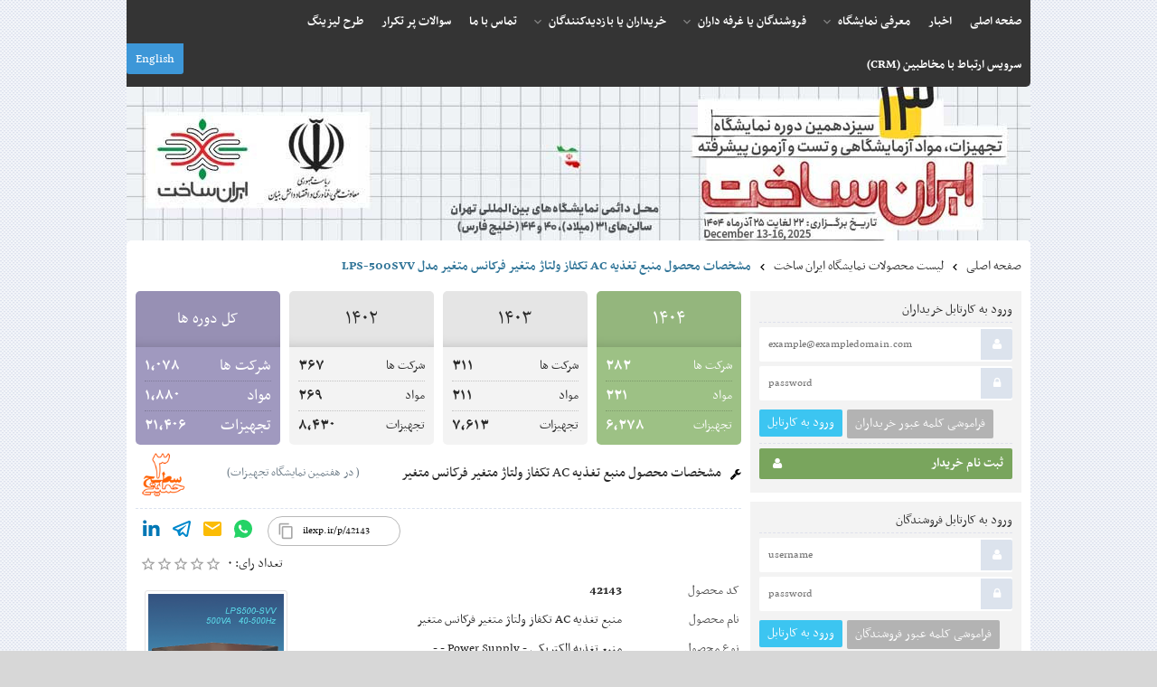

--- FILE ---
content_type: text/html; charset=utf-8
request_url: https://iranlabexpo.ir/product/42143/%D9%85%D9%86%D8%A8%D8%B9-%D8%AA%D8%BA%D8%B0%DB%8C%D9%87-AC-%D8%AA%DA%A9%D9%81%D8%A7%D8%B2-%D9%88%D9%84%D8%AA%D8%A7%DA%98-%D9%85%D8%AA%D8%BA%DB%8C%D8%B1-%D9%81%D8%B1%DA%A9%D8%A7%D9%86%D8%B3-%D9%85%D8%AA%D8%BA%DB%8C%D8%B1
body_size: 13465
content:

<!DOCTYPE html>
<html  lang="fa">
	<head>
				<script type="text/javascript">var base_url = 'https://iranlabexpo.ir/'</script>
		
<script type="text/javascript">
	var directory = 'products'
	var file = 'view'
			var lang = '1'</script>																					
															

<meta name="viewport" content="width=device-width, initial-scale=1.0">
<meta property="og:updated_time" content="1769773450" />
	<meta property="og:locale" content="fa_IR">




						
																						
																			<script type="application/ld+json">{"@context": "http://schema.org","@type": "BreadcrumbList","itemListElement":[{"@type": "ListItem","position": 1,"item":{"@id": "https://iranlabexpo.ir/","name": "صفحه اصلی"}},{"@type": "ListItem","position": 2,"item":{"@id": "https://iranlabexpo.ir/products","name": "لیست محصولات نمایشگاه تجهیزات و مواد آزمایشگاهی ایران ساخت"}},{"@type": "ListItem","position": 3,"item":{"@id": "https://iranlabexpo.ir/product/42143/منبع-تغذیه-AC-تکفاز-ولتاژ-متغیر-فرکانس-متغیر","name": "مشخصات محصول منبع تغذیه AC تکفاز ولتاژ متغیر فرکانس متغیر مدل LPS-500SVV "}}]}</script>
			
					
		<link rel="canonical" href="https://iranlabexpo.ir/product/42143/منبع-تغذیه-AC-تکفاز-ولتاژ-متغیر-فرکانس-متغیر">
		<link rel="next" href="https://iranlabexpo.ir/product/42143/منبع-تغذیه-AC-تکفاز-ولتاژ-متغیر-فرکانس-متغیر?page=2">
		
					
<link rel="amphtml" href="https://iranlabexpo.ir/amp/product/42143/منبع-تغذیه-AC-تکفاز-ولتاژ-متغیر-فرکانس-متغیر">			
			
	





	
<!-- COMMON TAGS --><meta http-equiv="Content-Type" content="text/html; charset=utf-8" /><title>مشخصات محصول منبع تغذیه AC تکفاز ولتاژ متغیر فرکانس متغیر مدل LPS-500SVV </title><meta name="title" content="مشخصات محصول منبع تغذیه AC تکفاز ولتاژ متغیر فرکانس متغیر مدل LPS-500SVV "/><meta name="description" content="محصول منبع تغذیه AC تکفاز ولتاژ متغیر فرکانس متغیر تغذیه، تست و کالیبراسیون انواع سیستم های الکترونیک مدل LPS-500SVV "><!-- Search Engine --><meta name="image" content="https://iranlabexpo.ir/resource/ir_products/files/images/5/1/main_265dde3e7bc3c3c19f181deb7f7a5b8c.jpg"><!-- Schema.org for Google --><meta itemprop="name" content="https://iranlabexpo.ir/product/42143/%D9%85%D9%86%D8%A8%D8%B9-%D8%AA%D8%BA%D8%B0%DB%8C%D9%87-AC-%D8%AA%DA%A9%D9%81%D8%A7%D8%B2-%D9%88%D9%84%D8%AA%D8%A7%DA%98-%D9%85%D8%AA%D8%BA%DB%8C%D8%B1-%D9%81%D8%B1%DA%A9%D8%A7%D9%86%D8%B3-%D9%85%D8%AA%D8%BA%DB%8C%D8%B1"><meta itemprop="description" content="محصول منبع تغذیه AC تکفاز ولتاژ متغیر فرکانس متغیر تغذیه، تست و کالیبراسیون انواع سیستم های الکترونیک مدل LPS-500SVV "><meta itemprop="image" content="https://iranlabexpo.ir/resource/ir_products/files/images/5/1/main_265dde3e7bc3c3c19f181deb7f7a5b8c.jpg"><!-- Twitter --><meta name="twitter:card" content="summary"><meta name="twitter:title" content="مشخصات محصول منبع تغذیه AC تکفاز ولتاژ متغیر فرکانس متغیر مدل LPS-500SVV "><meta name="twitter:description" content="محصول منبع تغذیه AC تکفاز ولتاژ متغیر فرکانس متغیر تغذیه، تست و کالیبراسیون انواع سیستم های الکترونیک مدل LPS-500SVV "><meta name="twitter:image" content="https://iranlabexpo.ir/resource/ir_products/files/images/5/1/main_265dde3e7bc3c3c19f181deb7f7a5b8c.jpg"><meta name="twitter:site" content="@iranlabexpo"><!-- Twitter - Article --><!-- Open Graph general (Facebook, Pinterest & Google+) --><meta property="og:title" content="مشخصات محصول منبع تغذیه AC تکفاز ولتاژ متغیر فرکانس متغیر مدل LPS-500SVV "><meta property="og:description" content="محصول منبع تغذیه AC تکفاز ولتاژ متغیر فرکانس متغیر تغذیه، تست و کالیبراسیون انواع سیستم های الکترونیک مدل LPS-500SVV "><meta property="og:image" content="https://iranlabexpo.ir/resource/ir_products/files/images/5/1/main_265dde3e7bc3c3c19f181deb7f7a5b8c.jpg"><meta property="og:url" content="https://iranlabexpo.ir/product/42143/%D9%85%D9%86%D8%A8%D8%B9-%D8%AA%D8%BA%D8%B0%DB%8C%D9%87-AC-%D8%AA%DA%A9%D9%81%D8%A7%D8%B2-%D9%88%D9%84%D8%AA%D8%A7%DA%98-%D9%85%D8%AA%D8%BA%DB%8C%D8%B1-%D9%81%D8%B1%DA%A9%D8%A7%D9%86%D8%B3-%D9%85%D8%AA%D8%BA%DB%8C%D8%B1"><meta property="og:type" content="product"><script type="application/ld+json">{"@context" : "http://schema.org","@type" : "Organization","legalName" : "نمایشگاه تجهیزات و مواد آزمایشگاهی ایران ساخت","alternateName": "Iranlabexpo","url" : "https://iranlabexpo.ir/","logo" : "https://iranlabexpo.ir/application/statics/images/iranlab-og.jpg","sameAs" : ["http://www.aparat.com/iranlabexpo","https://twitter.com/iranlabexpo","https://t.me/iranlabexpoPR","https://t.me/iranlabexpo","https://www.instagram.com/iranlabexpo","https://www.linkedin.com/company/iranlabexponationallaboratoryequipmentchemicalexhibition","https://bale.ai/invite/#/join/NWRkYmRiZm"]}</script>

	
		
		<link rel="stylesheet" href="/includes/css/nassim.css" type="text/css" />
		<link rel="stylesheet" href="/includes/css/reset.css" type="text/css" />
		<link rel="stylesheet" type="text/css" href="/includes/css/font_icon.css">
		

		<link rel="stylesheet" type="text/css" href='/application/statics/css/style.css?_t=1765880146'>
				<link rel="stylesheet" type="text/css" href="/application/statics/css/style-rtl.css?v=1.1">
						<link rel="shortcut icon" type="image/x-icon" href="https://iranlabexpo.ir/application/statics/images/favicon.ico">
		<link rel="apple-touch-icon" href="https://iranlabexpo.ir/application/statics/images/favicon.ico">

				    			    		<script type="text/javascript" src="/includes/js/jquery-1.9.1-min.js"></script>
		    			    		
		
		<script type="text/javascript" src="/includes/js/jquery.formatter.js"></script>
		<script type="text/javascript" src="/includes/js/jquery-migrate-1.2.1.js"></script>
		<script type="text/javascript" src="/includes/js/json.js"></script>
		
		<script type="text/javascript" src="/includes/js/common_function.js"></script>

							<script type="text/javascript" src='/application/statics/js/common.js?_t=1765880146'></script>
			<script type="text/javascript" src='/application/statics/js/index.js?_t=1765880146'></script>
				

		<script type="text/javascript" src="/application/statics/js/request.js"></script>
		
					<script type="text/javascript" src="/includes/js/fileuploader.js"></script>
			<script type="text/javascript" src="/application/statics/js/uploader_class.js"></script>
							<link rel="stylesheet" href="/application/statics/fancybox/jquery.fancybox-1.3.4.css" type="text/css" media="screen" />
			<script type="text/javascript" src="/application/statics/fancybox/jquery.fancybox-1.3.4.js"></script>
		
			
<link rel="stylesheet" type="text/css" href="https://iranlabexpo.ir//includes/templates/global/message/message.css">

<link rel="stylesheet" type="text/css" href="https://iranlabexpo.ir//includes/css/mticon.css">
<script type="text/javascript"  src='https://iranlabexpo.ir//includes/templates/global/message/message.js'></script>




		

		<link rel="stylesheet" type="text/css" href='/application/statics/css/responsive.css?_t=1765880146'>
		<meta name="theme-color" content="#e8ebf3">
		<link rel="manifest" href="/manifest.json?v=2">
		<meta name="apple-mobile-web-app-status-bar-style" content="default">
		<meta name="apple-mobile-web-app-capable" content="yes">
		
					<!--START---- RAVESH CRM CHAT ----->
<script type="text/javascript">!function(){var t=window,e=document;function a(){var t=e.createElement("script");t.type="text/javascript",t.async=!0,t.src="https://crm.isti.ir/isti/chatclient/script/HPUEQAMYHYWFKOL.js",e.getElementsByTagName("head")[0].appendChild(t)}"complete"===e.readyState?a():t.attachEvent?t.attachEvent("onload",a):t.addEventListener("load",a,!1)}();</script>
<!--END--- RAVESH CRM CHAT ----->
							
	<script>(function () {var INSTALL_OPTIONS = {"goftinoid":"RviRDZ"}; !function(){var a=window,d=document;function g(){var g=d.createElement('script'),s='https://www.goftino.com/widget/'+INSTALL_OPTIONS.goftinoid,l=localStorage.getItem('goftino');g.type='text/javascript',g.async=!0,g.referrerPolicy='no-referrer-when-downgrade',g.src=l?s+'?o='+l:s;d.getElementsByTagName('head')[0].appendChild(g);}'complete'===d.readyState?g():a.attachEvent?a.attachEvent('onload',g):a.addEventListener('load',g,!1);}();})()</script></head>
	<body style="overflow-x: hidden;width: 100%;margin: 0">
											
						<div id="wrapper" class="view products">
			<div class="header" id="main_header">
	<div class="nav">
				













<link rel="stylesheet" type="text/css" href='/includes/templates/global/seo_menu/menu.css?_t=1765880146'><script type="text/javascript"  src='/includes/templates/global/seo_menu/menu.js?_t=1765880146'></script><link rel="stylesheet" type="text/css" media="all and (min-width: 250px) and (max-width: 1000px)" href='/includes/templates/global/seo_menu/response_menu.css?_t=1765880146'><div class="gHmrv2 global_hor_menu responsive"  id="menu" ><label for="drop" class="toggle"><i mticon>menu</i></label><input type="checkbox" id="drop"><label for="drop" class="overflow"></label><ul class="first_level"><li class=""><label for="1852_drop" class="toggle"><a 			href="https://iranlabexpo.ir/"
	   >صفحه اصلی</a> </label><a 			href="https://iranlabexpo.ir/"
	 class="gMwv1  "   ><span>صفحه اصلی</span></a></li><li class=""><label for="1853_drop" class="toggle"><a 			href="https://iranlabexpo.ir/news"
	   >اخبار</a> </label><a 			href="https://iranlabexpo.ir/news"
	 class="gMwv1  "   ><span>اخبار</span></a></li><li class="parent"><label for="1855_drop" class="toggle"><span 			style="cursor: default;"
	   >معرفی نمایشگاه</span> <i><svg viewBox="0 0 36 36"><path d="M24.88 12.88L18 19.76l-6.88-6.88L9 15l9 9 9-9z"/></svg></i></label><span 			style="cursor: default;"
	 class="gMwv1 parent_content "   ><span>معرفی نمایشگاه</span><i class="gMp"><svg viewBox="0 0 36 36"><path d="M24.88 12.88L18 19.76l-6.88-6.88L9 15l9 9 9-9z"/></svg></i></span><input type="checkbox" id="1855_drop"><ul><li class=""><label for="1867_ch_drop" class="toggle"><a 			href="https://iranlabexpo.ir/about"
	 target="_self" >درباره ما </a> </label><a  			href="https://iranlabexpo.ir/about"
	 class="parent_content "  target="_self"><span>درباره ما</span></a></li><li class=""><label for="1868_ch_drop" class="toggle"><a 			href="https://iranlabexpo.ir/page/1286/گروه-بندی-نمایشگاه"
	 target="_self" >گروه بندی نمایشگاه </a> </label><a  			href="https://iranlabexpo.ir/page/1286/گروه-بندی-نمایشگاه"
	 class="parent_content "  target="_self"><span>گروه بندی نمایشگاه</span></a></li><li class=""><label for="1883_ch_drop" class="toggle"><a 			href="https://iranlabexpo.ir/page/1290/تاریخ-های-مهم"
	 target="_self" >تاریخ های مهم </a> </label><a  			href="https://iranlabexpo.ir/page/1290/تاریخ-های-مهم"
	 class="parent_content "  target="_self"><span>تاریخ های مهم</span></a></li><li class=""><label for="1926_ch_drop" class="toggle"><a 			href="https://iranlabexpo.ir/newsletter"
	 target="_self" >عضویت در خبرنامه </a> </label><a  			href="https://iranlabexpo.ir/newsletter"
	 class="parent_content "  target="_self"><span>عضویت در خبرنامه</span></a></li><li class=""><label for="1911_ch_drop" class="toggle"><a 			href="https://iranlabexpo.ir/page/4686/پوسترها-و-بنرهای-نمایشگاه"
	 target="_self" >دریافت بنر های تبلیغاتی </a> </label><a  			href="https://iranlabexpo.ir/page/4686/پوسترها-و-بنرهای-نمایشگاه"
	 class="parent_content "  target="_self"><span>دریافت بنر های تبلیغاتی</span></a></li><li class="parent"><label for="6011_ch_drop" class="toggle"><a 			href="https://iranlabexpo.ir/online-report/2437"
	 target="_self" >گزارش تصویری دوره های مختلف </a> <i><svg viewBox="0 0 36 36"><path d="M24.88 12.88L18 19.76l-6.88-6.88L9 15l9 9 9-9z"/></svg></i></label><a  			href="https://iranlabexpo.ir/online-report/2437"
	 class="parent_content "  target="_self"><span>گزارش تصویری دوره های مختلف</span><i><svg viewBox="0 0 36 36"><path d="M23.12 11.12L21 9l-9 9 9 9 2.12-2.12L16.24 18z"/></svg></i></a><input type="checkbox" id="6011_ch_drop"><ul><li class=""><label for="2952_ch_drop" class="toggle"><a 			href="https://iranlabexpo.ir/online-report/2437/دومین-نمایشگاه-تجهیزات-و-مواد-آزمایشگاهی-ساخت-ایران"
	 target="_blank" >گزارش تصویری دوره دوم 93 </a> </label><a  			href="https://iranlabexpo.ir/online-report/2437/دومین-نمایشگاه-تجهیزات-و-مواد-آزمایشگاهی-ساخت-ایران"
	 class="parent_content "  target="_blank"><span>گزارش تصویری دوره دوم 93</span></a></li><li class=""><label for="2953_ch_drop" class="toggle"><a 			href="https://iranlabexpo.ir/online-report/2868/سومین-نمایشگاه-تجهیزات-و-مواد-آزمایشگاهی-ساخت-ایران"
	 target="_blank" >گزارش تصویری دوره سوم 94 </a> </label><a  			href="https://iranlabexpo.ir/online-report/2868/سومین-نمایشگاه-تجهیزات-و-مواد-آزمایشگاهی-ساخت-ایران"
	 class="parent_content "  target="_blank"><span>گزارش تصویری دوره سوم 94</span></a></li><li class=""><label for="3951_ch_drop" class="toggle"><a 			href="https://iranlabexpo.ir/online-report/3394/چهارمین-نمایشگاه-تجهیزات-و-مواد-آزمایشگاهی-ساخت-ایران"
	  >گزارش تصویری دوره چهارم 95 </a> </label><a  			href="https://iranlabexpo.ir/online-report/3394/چهارمین-نمایشگاه-تجهیزات-و-مواد-آزمایشگاهی-ساخت-ایران"
	 class="parent_content "  target=""><span>گزارش تصویری دوره چهارم 95</span></a></li><li class=""><label for="4492_ch_drop" class="toggle"><a 			href="https://iranlabexpo.ir/online-report/3939/پنجمین-نمایشگاه-تجهیزات-و-مواد-آزمایشگاهی-ساخت-ایران"
	 target="_blank" >گزارش تصویری دوره پنجم 96 </a> </label><a  			href="https://iranlabexpo.ir/online-report/3939/پنجمین-نمایشگاه-تجهیزات-و-مواد-آزمایشگاهی-ساخت-ایران"
	 class="parent_content "  target="_blank"><span>گزارش تصویری دوره پنجم 96</span></a></li><li class=""><label for="5465_ch_drop" class="toggle"><a 			href="https://iranlabexpo.ir/online-report/4450/ششمین-نمایشگاه-تجهیزات-و-مواد-آزمایشگاهی-ساخت-ایران"
	 target="_blank" >گزارش تصویری دوره ششم 97 </a> </label><a  			href="https://iranlabexpo.ir/online-report/4450/ششمین-نمایشگاه-تجهیزات-و-مواد-آزمایشگاهی-ساخت-ایران"
	 class="parent_content "  target="_blank"><span>گزارش تصویری دوره ششم 97</span></a></li><li class=""><label for="5997_ch_drop" class="toggle"><a 			href="https://iranlabexpo.ir//online-report/4684/هفتمین-نمایشگاه-تجهیزات-و-مواد-آزمایشگاهی-ایران-ساخت"
	 target="_blank" >گزارش تصویری دوره هفتم 98 </a> </label><a  			href="https://iranlabexpo.ir//online-report/4684/هفتمین-نمایشگاه-تجهیزات-و-مواد-آزمایشگاهی-ایران-ساخت"
	 class="parent_content "  target="_blank"><span>گزارش تصویری دوره هفتم 98</span></a></li><li class=""><label for="6010_ch_drop" class="toggle"><a 			href="https://iranlabexpo.ir//online-report/4747/نهمین-نمایشگاه-تجهیزات-و-مواد-آزمایشگاهی-ایران-ساخت"
	 target="_blank" >گزارش تصویری دوره نهم 1400 </a> </label><a  			href="https://iranlabexpo.ir//online-report/4747/نهمین-نمایشگاه-تجهیزات-و-مواد-آزمایشگاهی-ایران-ساخت"
	 class="parent_content "  target="_blank"><span>گزارش تصویری دوره نهم 1400</span></a></li><li class=""><label for="6013_ch_drop" class="toggle"><a 			href="https://iranlabexpo.ir/online-report/4748"
	 target="_blank" >گزارش تصویری دوره دهم1401 </a> </label><a  			href="https://iranlabexpo.ir/online-report/4748"
	 class="parent_content "  target="_blank"><span>گزارش تصویری دوره دهم1401</span></a></li><li class=""><label for="6035_ch_drop" class="toggle"><a 			href="https://iranlabexpo.ir/online-report/4749"
	 target="_blank" >گزارش تصویری دوره یازدهم 1402 </a> </label><a  			href="https://iranlabexpo.ir/online-report/4749"
	 class="parent_content "  target="_blank"><span>گزارش تصویری دوره یازدهم 1402</span></a></li></ul></li><li class="parent"><label for="6025_ch_drop" class="toggle"><a 			href="http://iranlabexpo.ir/page/5213"
	 target="_self" rel="noopener">نشریات نمایشگاه </a> <i><svg viewBox="0 0 36 36"><path d="M24.88 12.88L18 19.76l-6.88-6.88L9 15l9 9 9-9z"/></svg></i></label><a  			href="http://iranlabexpo.ir/page/5213"
	 class="parent_content " rel="noopener" target="_self"><span>نشریات نمایشگاه</span><i><svg viewBox="0 0 36 36"><path d="M23.12 11.12L21 9l-9 9 9 9 2.12-2.12L16.24 18z"/></svg></i></a><input type="checkbox" id="6025_ch_drop"><ul><li class=""><label for="6026_ch_drop" class="toggle"><a 			href="index.php?ctrl=page&id=5216"
	 target="_self" >کاتالوگ محصولات صادراتی </a> </label><a  			href="index.php?ctrl=page&id=5216"
	 class="parent_content "  target="_self"><span>کاتالوگ محصولات صادراتی</span></a></li><li class=""><label for="6027_ch_drop" class="toggle"><a 			href="http://iranlabexpo.ir/page/5217"
	 target="_self" rel="noopener">گزارش نمایشگاه تجهیزات و مواد آزمایشگاهی ایران ساخت </a> </label><a  			href="http://iranlabexpo.ir/page/5217"
	 class="parent_content " rel="noopener" target="_self"><span>گزارش نمایشگاه تجهیزات و مواد آزمایشگاهی ایران ساخت</span></a></li><li class=""><label for="6012_ch_drop" class="toggle"><a 			href="http://iranlabexpo.ir/page/5213"
	 target="_self" rel="noopener">فایل کتاب دوره های مختلف نمایشگاه </a> </label><a  			href="http://iranlabexpo.ir/page/5213"
	 class="parent_content " rel="noopener" target="_self"><span>فایل کتاب دوره های مختلف نمایشگاه</span></a></li></ul></li><li class=""><label for="3435_ch_drop" class="toggle"><a 			href="https://iranlabexpo.ir/links"
	 target="_self" >پیوندهای مفید </a> </label><a  			href="https://iranlabexpo.ir/links"
	 class="parent_content "  target="_self"><span>پیوندهای مفید</span></a></li><li class=""><label for="2453_ch_drop" class="toggle"><a 			href="https://iranlabexpo.ir/page/1854/ماهنامه-صادرات-کالا-و-خدمات-دانش-بنیان"
	 target="_self" >آرشیو ماهنامه صادرات دانش بنیان </a> </label><a  			href="https://iranlabexpo.ir/page/1854/ماهنامه-صادرات-کالا-و-خدمات-دانش-بنیان"
	 class="parent_content "  target="_self"><span>آرشیو ماهنامه صادرات دانش بنیان</span></a></li></ul></li><li class="parent"><label for="1870_drop" class="toggle"><span 			style="cursor: default;"
	 target="_self"  >فروشندگان یا غرفه داران</span> <i><svg viewBox="0 0 36 36"><path d="M24.88 12.88L18 19.76l-6.88-6.88L9 15l9 9 9-9z"/></svg></i></label><span 			style="cursor: default;"
	 class="gMwv1 parent_content " target="_self"  ><span>فروشندگان یا غرفه داران</span><i class="gMp"><svg viewBox="0 0 36 36"><path d="M24.88 12.88L18 19.76l-6.88-6.88L9 15l9 9 9-9z"/></svg></i></span><input type="checkbox" id="1870_drop"><ul><li class=""><label for="1874_ch_drop" class="toggle"><a 			href="https://iranlabexpo.ir/page/1306/راهنمای-ثبت-نام-فروشندگان"
	 target="_self" >راهنمای ثبت نام فروشندگان </a> </label><a  			href="https://iranlabexpo.ir/page/1306/راهنمای-ثبت-نام-فروشندگان"
	 class="parent_content "  target="_self"><span>راهنمای ثبت نام فروشندگان</span></a></li><li class=""><label for="1899_ch_drop" class="toggle"><a 			href="https://iranlabexpo.ir/page/1301/دستورالعمل-ارزیابی-فنی-محصولات"
	 target="_self" >دستورالعمل ثبت و ارزیابی فنی محصولات </a> </label><a  			href="https://iranlabexpo.ir/page/1301/دستورالعمل-ارزیابی-فنی-محصولات"
	 class="parent_content "  target="_self"><span>دستورالعمل ثبت و ارزیابی فنی محصولات</span></a></li><li class=""><label for="1873_ch_drop" class="toggle"><a 			href="https://iranlabexpo.ir/page/2705/هزینه-ثبت-نام"
	 target="_self" >هزینه ثبت نام </a> </label><a  			href="https://iranlabexpo.ir/page/2705/هزینه-ثبت-نام"
	 class="parent_content "  target="_self"><span>هزینه ثبت نام</span></a></li><li class=""><label for="1198_ch_drop" class="toggle"><a 			href="https://iranlabexpo.ir/page/3715/کتاب-نمایشگاه-و-رزرو-صفحات-ویژه"
	 target="_self" >تبلیغات در کتاب نمایشگاه </a> </label><a  			href="https://iranlabexpo.ir/page/3715/کتاب-نمایشگاه-و-رزرو-صفحات-ویژه"
	 class="parent_content "  target="_self"><span>تبلیغات در کتاب نمایشگاه</span></a></li><li class=""><label for="1856_ch_drop" class="toggle"><a 			href="https://iranlabexpo.ir/page/703/قوانین-و-مقررات-نمایشگاهی"
	 target="_self" >قوانین و مقررات </a> </label><a  			href="https://iranlabexpo.ir/page/703/قوانین-و-مقررات-نمایشگاهی"
	 class="parent_content "  target="_self"><span>قوانین و مقررات</span></a></li><li class=""><label for="1872_ch_drop" class="toggle"><a 			href="https://iranlabexpo.ir/page/706/دستورالعمل-غرفه-سازی"
	 target="_self" >دستورالعمل غرفه سازی (غرف خوساز) </a> </label><a  			href="https://iranlabexpo.ir/page/706/دستورالعمل-غرفه-سازی"
	 class="parent_content "  target="_self"><span>دستورالعمل غرفه سازی (غرف خوساز)</span></a></li><li class=""><label for="1886_ch_drop" class="toggle"><a 			href="https://iranlabexpo.ir/company-intro"
	 target="_self" >سرویس معرفی شرکت </a> </label><a  			href="https://iranlabexpo.ir/company-intro"
	 class="parent_content "  target="_self"><span>سرویس معرفی شرکت</span></a></li></ul></li><li class="parent"><label for="1857_drop" class="toggle"><span 			style="cursor: default;"
	 target="_self"  >خریداران یا بازدیدکنندگان</span> <i><svg viewBox="0 0 36 36"><path d="M24.88 12.88L18 19.76l-6.88-6.88L9 15l9 9 9-9z"/></svg></i></label><span 			style="cursor: default;"
	 class="gMwv1 parent_content " target="_self"  ><span>خریداران یا بازدیدکنندگان</span><i class="gMp"><svg viewBox="0 0 36 36"><path d="M24.88 12.88L18 19.76l-6.88-6.88L9 15l9 9 9-9z"/></svg></i></span><input type="checkbox" id="1857_drop"><ul><li class=""><label for="2659_ch_drop" class="toggle"><a 			href="https://iranlabexpo.ir/page/1905/راهنمای-ثبت-نام-و-پیگیری-خریداران"
	 target="_blank" >راهنمای ثبت نام و پیگیری خریداران </a> </label><a  			href="https://iranlabexpo.ir/page/1905/راهنمای-ثبت-نام-و-پیگیری-خریداران"
	 class="parent_content "  target="_blank"><span>راهنمای ثبت نام و پیگیری خریداران</span></a></li><li class=""><label for="1877_ch_drop" class="toggle"><a 			href="https://iranlabexpo.ir/products"
	 target="_self" >فهرست محصولات عرضه شده در نمایشگاه </a> </label><a  			href="https://iranlabexpo.ir/products"
	 class="parent_content "  target="_self"><span>فهرست محصولات عرضه شده در نمایشگاه</span></a></li><li class=""><label for="1878_ch_drop" class="toggle"><a 			href="https://iranlabexpo.ir/companies"
	 target="_self" >شرکت کنندگان در نمایشگاه </a> </label><a  			href="https://iranlabexpo.ir/companies"
	 class="parent_content "  target="_self"><span>شرکت کنندگان در نمایشگاه</span></a></li><li class=""><label for="1879_ch_drop" class="toggle"><a 			href="https://iranlabexpo.ir/map"
	 target="_self" >نقشه جغرافیایی خریداران و فروشندگان </a> </label><a  			href="https://iranlabexpo.ir/map"
	 class="parent_content "  target="_self"><span>نقشه جغرافیایی خریداران و فروشندگان</span></a></li><li class=""><label for="3690_ch_drop" class="toggle"><a 			href="https://iranlabexpo.ir/map/products"
	  >جستجو در بین محصولات و خریداران قبلی نمایشگاه </a> </label><a  			href="https://iranlabexpo.ir/map/products"
	 class="parent_content "  target=""><span>جستجو در بین محصولات و خریداران قبلی نمایشگاه</span></a></li><li class=""><label for="2885_ch_drop" class="toggle"><a 			href="index.php?ctrl=page&id=1961"
	 target="_blank" >طرح ویژه لیزینگ </a> </label><a  			href="index.php?ctrl=page&id=1961"
	 class="parent_content "  target="_blank"><span>طرح ویژه لیزینگ</span></a></li><li class=""><label for="1882_ch_drop" class="toggle"><a 			href="https://iranlabexpo.ir/page/716/دسترسی-به-محل-برگزاری-نمایشگاه"
	 target="_self" >دسترسی به محل برگزاری نمایشگاه </a> </label><a  			href="https://iranlabexpo.ir/page/716/دسترسی-به-محل-برگزاری-نمایشگاه"
	 class="parent_content "  target="_self"><span>دسترسی به محل برگزاری نمایشگاه</span></a></li></ul></li><li class=""><label for="1854_drop" class="toggle"><a 			href="https://iranlabexpo.ir/contact"
	   >تماس با ما</a> </label><a 			href="https://iranlabexpo.ir/contact"
	 class="gMwv1  "   ><span>تماس با ما</span></a></li><li class=""><label for="3967_drop" class="toggle"><a 			href="https://iranlabexpo.ir/FAQ"
	   >سوالات پر تکرار</a> </label><a 			href="https://iranlabexpo.ir/FAQ"
	 class="gMwv1  "   ><span>سوالات پر تکرار</span></a></li><li class=""><label for="2884_drop" class="toggle"><a 			href="https://iranlabexpo.ir/page/1961/توضیحات-طرح-ویژه-لیزینگ"
	 target="_blank"  >طرح لیزینگ</a> </label><a 			href="https://iranlabexpo.ir/page/1961/توضیحات-طرح-ویژه-لیزینگ"
	 class="gMwv1  " target="_blank"  ><span>طرح لیزینگ</span></a></li><li class=""><label for="5721_drop" class="toggle"><a 			href="http://ilexp.ir/x/CRM1"
	 target="_blank"  rel="noopener">سرویس ارتباط با مخاطبین (CRM)</a> </label><a 			href="http://ilexp.ir/x/CRM1"
	 class="gMwv1  " target="_blank"  rel="noopener"><span>سرویس ارتباط با مخاطبین (CRM)</span></a></li></ul></div>		
		<div class="lang">
						<a class="en" href="https://iranlabexpo.ir/index.php?lang=2">English</a>
					</div>	
	</div>
	<div class="banner" style="background: url(https://iranlabexpo.ir/resource/links/files/images/36/1/thumbnail_4af8da5514198ab49c4e5b34e733ba92.jpg) no-repeat right top;"><span class="title"></span></div>

	<div class="user_section">
		<div>
			<a href="https://iranlabexpo.ir/shopper/login" class="shopper_login">ورود خریدار<i icon="lock"></i></a>
			<a href="https://iranlabexpo.ir/shopper/sign-up" class="shopper_register">ثبت نام خریدار</a>
		</div>
		<div>
			<a href="https://iranlabexpo.ir/participant/login" class="participant_login">ورود فروشندگان<i icon="lock"></i></a>
			<a href="https://iranlabexpo.ir/participant/sign-up" class="participant_register">ثبت نام اولیه فروشندگان</a>
		</div>
	</div>
</div>
	<div class="main">
														<div class="breadcrumb">
			<ul>
				<li>
					<a href="https://iranlabexpo.ir/" title="صفحه اصلی">
						صفحه اصلی
					</a>
				</li>
				<li>
						<i class="gIh"    ><svg xmlns="http://www.w3.org/2000/svg" width="24" height="24" viewBox="0 0 24 24"> <path d="M15.41 7.41L14 6l-6 6 6 6 1.41-1.41L10.83 12z"/> <path d="M0 0h24v24H0z" fill="none"/> </svg> </i>
				</li>
				<li>
					<a href="https://iranlabexpo.ir/products" title="لیست محصولات نمایشگاه ایران ساخت">
						لیست محصولات نمایشگاه ایران ساخت
					</a>
				</li>
				<li>
						<i class="gIh"    ><svg xmlns="http://www.w3.org/2000/svg" width="24" height="24" viewBox="0 0 24 24"> <path d="M15.41 7.41L14 6l-6 6 6 6 1.41-1.41L10.83 12z"/> <path d="M0 0h24v24H0z" fill="none"/> </svg> </i>
				</li>
															<li class="active">
							مشخصات محصول منبع تغذیه AC تکفاز ولتاژ متغیر فرکانس متغیر مدل LPS-500SVV 
						</li>
													
			</ul>
		</div>
				<div class="col_right">
										<div class="section">
	<div class="content">
		<!-- SHOPPER -->
		<div class="login" tab="shopper">
			<span class="label">
				ورود به کارتابل خریداران
			</span>
			<form action="https://iranlabexpo.ir/shopper/login" method="post" autocomplete="off">
				
				<div class="require">
					<input type="text" name="username" value="" placeholder="example@exampledomain.com">
					<i icon="user"></i>
				</div>
				<div class="require">
					<input type="password" name="password" value="" placeholder="password">
					<i icon="lock"></i>
				</div>
								<div>
					<button type="submit" name="js_submit">ورود به کارتابل</button>
					<a class="button" href="https://iranlabexpo.ir/shopper/forget-password">فراموشی کلمه عبور خریداران</a>
				</div>
				<p class="clear"></p>
				<div class="button">
					<a href="https://iranlabexpo.ir/shopper/sign-up" class="shopper_register" title="ثبت نام خریدار">ثبت نام خریدار<i icon="user"></i></a>
				</div>
			</form>
		</div>
	</div>
</div>

<div class="section">
	<div class="content">
		<!-- SELLER -->
		<div class="login" tab="seller" >
				<span class="label">
					ورود به کارتابل فروشندگان
				</span>
			<form action="https://iranlabexpo.ir/participant/login" method="post" autocomplete="off">
				
				<div class="require">
					<input type="text" name="username" value="" placeholder="username">
					<i icon="user"></i>
				</div>
				<div class="require">
					<input type="password" name="password" value="" placeholder="password">
					<i icon="lock"></i>
				</div>
								<div>
					<button type="submit" name="js_submit">ورود به کارتابل</button>
					<a class="button" href="https://iranlabexpo.ir/participant/forget-password">فراموشی کلمه عبور فروشندگان</a>
				</div>
				<p class="clear"></p>
				<div class="button">
					<!-- <a href="" class="subscribe">جهت ایجاد اشتراک کلیک نمایید<i icon="envelope-alt"></i></a> -->
					
						<a href="https://iranlabexpo.ir/participant/sign-up" class="participant_register" title="ثبت نام اولیه فروشندگان">ثبت نام اولیه فروشندگان<i icon="user"></i></a>
					
				</div>
			</form>
		</div>
	</div>		
</div>

									<a class="sidebar-links-holder" title="عضویت در خبرنامه" href="https://iranlabexpo.ir/newsletter"  target="_self">
				<div class="gImgh sidebar-links"   ><img src="https://iranlabexpo.ir/resource/links/files/images/36/1/thumbnail_4ccd475b1233b5304744a9c8e9dd6ada.png"width="300"height="100"style="max-width:100%"alt="عضویت در خبرنامه" /></div>


		</a>
							<a class="sidebar-links-holder" title="فهرست محصولات عرضه شده در نمایشگاه" href="/products"  target="_self">
				<div class="gImgh sidebar-links"   ><img src="https://iranlabexpo.ir/resource/links/files/images/36/1/thumbnail_14a51a7557dbf4eb86d716b6a966a842.png"width="300"height="100"style="max-width:100%"alt="فهرست محصولات عرضه شده در نمایشگاه" /></div>


		</a>
							<a class="sidebar-links-holder" title="شرکت کنندگان در نمایشگاه" href="/companies"  target="_self">
				<div class="gImgh sidebar-links"   ><img src="https://iranlabexpo.ir/resource/links/files/images/36/1/thumbnail_2b847501af182509d3b8877a88253253727.png"width="300"height="100"style="max-width:100%"alt="شرکت کنندگان در نمایشگاه" /></div>


		</a>
							<a class="sidebar-links-holder" title="نقشه جغرافیایی خریداران و فروشندگان" href="/map"  target="_blank">
				<div class="gImgh sidebar-links"   ><img src="https://iranlabexpo.ir/resource/links/files/images/36/1/thumbnail_139913f3e1b31783f3d27d6f7eedcfba.png"width="300"height="100"style="max-width:100%"alt="نقشه جغرافیایی خریداران و فروشندگان" /></div>


		</a>
							<a class="sidebar-links-holder" title="جستجو در خریداران قبلی" href="/index.php?ctrl=map&actn=products"  target="_blank">
				<div class="gImgh sidebar-links"   ><img src="https://iranlabexpo.ir/resource/links/files/images/36/1/thumbnail_b91c227b175931186cae6016e4348356.png"width="300"height="100"style="max-width:100%"alt="جستجو در خریداران قبلی" /></div>


		</a>
							<a class="sidebar-links-holder" title="دانلود کتاب نمایشگاه در دوره های مختلف" href="http://iranlabexpo.ir/page/5213" rel="noopener nofollow" target="_blank">
				<div class="gImgh sidebar-links"   ><img src="https://iranlabexpo.ir/resource/links/files/images/36/1/thumbnail_e35840ce36152b3613bd93c008f0132e.jpg"width="300"height="100"style="max-width:100%"alt="دانلود کتاب نمایشگاه در دوره های مختلف" /></div>


		</a>
							<a class="sidebar-links-holder" title="کانال آپارات نمایشگاه تجهیزات و مواد آزمایشگاهی ایران ساخت" href="https://www.aparat.com/iranlabexpo" rel="noopener nofollow" target="_blank">
				<div class="gImgh sidebar-links"   ><img src="https://iranlabexpo.ir/resource/links/files/images/36/1/thumbnail_3684df98870af5e4cdf998b636aa9411.png"width="300"height="100"style="max-width:100%"alt="کانال آپارات نمایشگاه تجهیزات و مواد آزمایشگاهی ایران ساخت" /></div>


		</a>
							<a class="sidebar-links-holder" title="نمایشگاه دستاوردهای پژوهش، فناوری و فن بازار" href="https://www.irantechhub.ir" rel="noopener nofollow" target="_blank">
				<div class="gImgh sidebar-links"   ><img src="https://iranlabexpo.ir/resource/links/files/images/36/1/thumbnail_326945b7b669c4ba54b49482f93839ca.jpg"width="300"height="100"style="max-width:100%"alt="نمایشگاه دستاوردهای پژوهش، فناوری و فن بازار" /></div>


		</a>
							<a class="sidebar-links-holder" title="معاونت علمی و فناوری" href="http://isti.ir" rel="noopener nofollow" target="_blank">
				<div class="gImgh sidebar-links"   ><img src="https://iranlabexpo.ir/resource/links/files/images/36/1/thumbnail_eaec72f5a52da9ab2005684f03211eef.png"width="300"height="100"style="max-width:100%"alt="معاونت علمی و فناوری" /></div>


		</a>
							<a class="sidebar-links-holder" title="شبکه آزمایشگاهی فناوری های راهبردی" href="https://labsnet.ir" rel="noopener nofollow" target="_blank">
				<div class="gImgh sidebar-links"   ><img src="https://iranlabexpo.ir/resource/links/files/images/36/1/thumbnail_7d0d1a73a0ef699fd72f858eac6193f1118.png"width="300"height="100"style="max-width:100%"alt="شبکه آزمایشگاهی فناوری های راهبردی" /></div>


		</a>
							<a class="sidebar-links-holder" title="کریدور صادرات" href="https://tesc.ir" rel="noopener nofollow" target="_self">
				<div class="gImgh sidebar-links"   ><img src="https://iranlabexpo.ir/resource/links/files/images/36/1/thumbnail_11180f49e98efd74a39653ddd63259bf.png"width="300"height="100"style="max-width:100%"alt="کریدور صادرات" /></div>


		</a>
							<a class="sidebar-links-holder" title="ثبت نام در ارزیابی شرکت های دانش بنیان" href="http://ilexp.ir/x/daneshbonyan" rel="noopener nofollow" target="_blank">
				<div class="gImgh sidebar-links"   ><img src="https://iranlabexpo.ir/resource/links/files/images/36/1/thumbnail_e864667e8b78bbcfd9762065ab270bd3.png"width="300"height="100"style="max-width:100%"alt="ثبت نام در ارزیابی شرکت های دانش بنیان" /></div>


		</a>
							<a class="sidebar-links-holder" title="کانون پتنت ایران" href="https://patentoffice.ir" rel="noopener nofollow" target="_blank">
				<div class="gImgh sidebar-links"   ><img src="https://iranlabexpo.ir/resource/links/files/images/36/1/thumbnail_4c65dc4a2edc5960a9a51dec7abe3cc6841.png"width="300"height="100"style="max-width:100%"alt="کانون پتنت ایران" /></div>


		</a>
							<a class="sidebar-links-holder" title="جشنواره ایران ساخت" href="http://iransakht.isti.ir/" rel="noopener nofollow" target="_blank">
				<div class="gImgh sidebar-links"   ><img src="https://iranlabexpo.ir/resource/links/files/images/36/1/thumbnail_442357842cc2df1c1e50a6c3e49e00da.png"width="300"height="100"style="max-width:100%"alt="جشنواره ایران ساخت" /></div>


		</a>
							<a class="sidebar-links-holder" title="تبلیغ اپلیکیشن نمایشگاه" href="http://cafebazaar.ir/app/com.iranlabexpoo" rel="noopener nofollow" target="_blank">
				<div class="gImgh sidebar-links"   ><img src="https://iranlabexpo.ir/resource/links/files/images/36/1/thumbnail_a780e798c1256020dc61b247abdea931.jpg"width="300"height="100"style="max-width:100%"alt="تبلیغ اپلیکیشن نمایشگاه" /></div>


		</a>
			<a referrerpolicy="origin" target="_blank" href="https://trustseal.enamad.ir/?id=6495&amp;Code=akA6ImGyvI3niSyXWWRt" class="enamad"><img referrerpolicy="origin" src="https://Trustseal.eNamad.ir/logo.aspx?id=6495&amp;Code=akA6ImGyvI3niSyXWWRt" alt="اینماد" style="cursor:pointer" id="akA6ImGyvI3niSyXWWRt"></a>

					</div>
		<div class="col_left">
			<div class="section">
				
                                <div id="statistic">
        <div class="stat_block">
        <span class="stat_title">کل دوره ها</span>
        <ul>
            <li>
                <a href="https://iranlabexpo.ir/companies">
                <span class="title">شرکت ها</span>
                <span class="count">۱,۰۷۸</span>
                </a>
            </li>
            <li>
                <a href="https://iranlabexpo.ir/products?cat=2">
                <span class="title">مواد</span>
                <span class="count">۱,۸۸۰</span>
                </a>
            </li>
            <li>
                <a href="https://iranlabexpo.ir/products?cat=1">
                    <span class="title">تجهیزات</span>
                    <span class="count">۲۱,۴۰۶</span>
                </a>
            </li> 
        </ul>
    </div>
        <div class="stat_block">
        <span class="stat_title">۱۴۰۴</span>
        <ul>
            <li>
                <a href="https://iranlabexpo.ir/companies/1404">
                <span class="title">شرکت ها</span>
                <span class="count">۲۸۲</span>
                </a>
            </li>
            <li>
                <a href="https://iranlabexpo.ir/products/1404?cat=2">
                <span class="title">مواد</span>
                <span class="count">۲۲۱</span>
                </a>
            </li>
            <li>
                <a href="https://iranlabexpo.ir/products/1404?cat=1">
                    <span class="title">تجهیزات</span>
                    <span class="count">۶,۲۷۸</span>
                </a>
            </li> 
        </ul>
    </div>
        <div class="stat_block">
        <span class="stat_title">۱۴۰۳</span>
        <ul>
            <li>
                <a href="https://iranlabexpo.ir/companies/1403">
                <span class="title">شرکت ها</span>
                <span class="count">۳۱۱</span>
                </a>
            </li>
            <li>
                <a href="https://iranlabexpo.ir/products/1403?cat=2">
                <span class="title">مواد</span>
                <span class="count">۲۱۱</span>
                </a>
            </li>
            <li>
                <a href="https://iranlabexpo.ir/products/1403?cat=1">
                    <span class="title">تجهیزات</span>
                    <span class="count">۷,۶۱۳</span>
                </a>
            </li> 
        </ul>
    </div>
        <div class="stat_block">
        <span class="stat_title">۱۴۰۲</span>
        <ul>
            <li>
                <a href="https://iranlabexpo.ir/companies/1402">
                <span class="title">شرکت ها</span>
                <span class="count">۳۶۷</span>
                </a>
            </li>
            <li>
                <a href="https://iranlabexpo.ir/products/1402?cat=2">
                <span class="title">مواد</span>
                <span class="count">۲۶۹</span>
                </a>
            </li>
            <li>
                <a href="https://iranlabexpo.ir/products/1402?cat=1">
                    <span class="title">تجهیزات</span>
                    <span class="count">۸,۴۳۰</span>
                </a>
            </li> 
        </ul>
    </div>
    </div>
				<form method="post" class="product_view" style="overflow-x: hidden;">

	<div class="section_title">
		<i class="type" icon="wrench"></i>
		<h1 class="displayInline">مشخصات محصول منبع تغذیه AC تکفاز ولتاژ متغیر فرکانس متغیر</h1>
                    <span class="ex-year">( در هفتمین نمایشگاه تجهیزات)</span>
        
        

			        <img class="product_level_icon" src="https://iranlabexpo.ir/application/statics/images/level3.png" title="سطح حمایتی : سطح  سوم" alt="سطح حمایتی : سطح  سوم" width="50">
	                
	</div>

	<div class="share_holder">
	<div class="clipboard" onclick="copy()">
		<input  class="copy-input" value="ilexp.ir/p/42143" id="copyClipboard" readonly>
		<i mticon class="share_icon">content_copy</i>
		<div id="copied-success" class="copied">
		  <span>کپی شد</span>
		</div>
	</div>
	
		

<div class="gSBh global_share company_view_share" ><a class="gSBh__item whatsapp"  title="Whatsapp" href="whatsapp://send?text=http://www.ilexp.ir/p/42143" target="_blank" rel="nofollow noopener">	<i class="gIh share_icon"    ><svg xmlns="http://www.w3.org/2000/svg" viewBox="0 0 24 24"> <path d="M19.077,4.928C17.191,3.041,14.683,2.001,12.011,2c-5.506,0-9.987,4.479-9.989,9.985 c-0.001,1.76,0.459,3.478,1.333,4.992L2,22l5.233-1.237c1.459,0.796,3.101,1.215,4.773,1.216h0.004 c5.505,0,9.986-4.48,9.989-9.985C22.001,9.325,20.963,6.816,19.077,4.928z M16.898,15.554c-0.208,0.583-1.227,1.145-1.685,1.186 c-0.458,0.042-0.887,0.207-2.995-0.624c-2.537-1-4.139-3.601-4.263-3.767c-0.125-0.167-1.019-1.353-1.019-2.581 S7.581,7.936,7.81,7.687c0.229-0.25,0.499-0.312,0.666-0.312c0.166,0,0.333,0,0.478,0.006c0.178,0.007,0.375,0.016,0.562,0.431 c0.222,0.494,0.707,1.728,0.769,1.853s0.104,0.271,0.021,0.437s-0.125,0.27-0.249,0.416c-0.125,0.146-0.262,0.325-0.374,0.437 c-0.125,0.124-0.255,0.26-0.11,0.509c0.146,0.25,0.646,1.067,1.388,1.728c0.954,0.85,1.757,1.113,2.007,1.239 c0.25,0.125,0.395,0.104,0.541-0.063c0.146-0.166,0.624-0.728,0.79-0.978s0.333-0.208,0.562-0.125s1.456,0.687,1.705,0.812 c0.25,0.125,0.416,0.187,0.478,0.291C17.106,14.471,17.106,14.971,16.898,15.554z"></path> </svg></i></a><a class="gSBh__item email"  title="Email" href="mailto:?subject=مشخصات محصول منبع تغذیه AC تکفاز ولتاژ متغیر فرکانس متغیر&amp;body=http://www.ilexp.ir/p/42143" target="_blank" rel="nofollow noopener">	<i class="gIh share_icon"    ><svg xmlns="http://www.w3.org/2000/svg" width="24" height="24" viewBox="0 0 24 24"> <path d="M20 4H4c-1.1 0-1.99.9-1.99 2L2 18c0 1.1.9 2 2 2h16c1.1 0 2-.9 2-2V6c0-1.1-.9-2-2-2zm0 4l-8 5-8-5V6l8 5 8-5v2z"/> <path d="M0 0h24v24H0z" fill="none"/> </svg> </i></a><a class="gSBh__item telegram"  title="Telegram" href="tg://msg_url?url=http://www.ilexp.ir/p/42143" target="_blank" rel="nofollow noopener">	<i class="gIh share_icon"    ><svg xmlns="http://www.w3.org/2000/svg" viewBox="0 0 24 24"> <path style="line-height:normal;text-indent:0;text-align:start;text-decoration-line:none;text-decoration-style:solid;text-decoration-color:#000;text-transform:none;block-progression:tb;isolation:auto;mix-blend-mode:normal" d="M 20.302734 2.984375 C 20.013769 2.996945 19.748583 3.080055 19.515625 3.171875 C 19.300407 3.256634 18.52754 3.5814726 17.296875 4.0976562 C 16.06621 4.61384 14.435476 5.2982348 12.697266 6.0292969 C 9.2208449 7.4914211 5.314238 9.1361259 3.3125 9.9785156 C 3.243759 10.007156 2.9645852 10.092621 2.65625 10.328125 C 2.3471996 10.564176 2.0039062 11.076462 2.0039062 11.636719 C 2.0039062 12.088671 2.2295201 12.548966 2.5019531 12.8125 C 2.7743861 13.076034 3.0504903 13.199244 3.28125 13.291016 L 3.28125 13.289062 C 4.0612776 13.599827 6.3906939 14.531938 6.9453125 14.753906 C 7.1420423 15.343433 7.9865895 17.867278 8.1875 18.501953 L 8.1855469 18.501953 C 8.3275588 18.951162 8.4659791 19.243913 8.6582031 19.488281 C 8.7543151 19.610465 8.8690398 19.721184 9.0097656 19.808594 C 9.0637596 19.842134 9.1235454 19.868148 9.1835938 19.892578 C 9.191962 19.896131 9.2005867 19.897012 9.2089844 19.900391 L 9.1855469 19.894531 C 9.2029579 19.901531 9.2185841 19.911859 9.2363281 19.917969 C 9.2652427 19.927926 9.2852873 19.927599 9.3242188 19.935547 C 9.4612233 19.977694 9.5979794 20.005859 9.7246094 20.005859 C 10.26822 20.005859 10.601562 19.710937 10.601562 19.710938 L 10.623047 19.695312 L 12.970703 17.708984 L 15.845703 20.369141 C 15.898217 20.443289 16.309604 21 17.261719 21 C 17.829844 21 18.279025 20.718791 18.566406 20.423828 C 18.853787 20.128866 19.032804 19.82706 19.113281 19.417969 L 19.115234 19.416016 C 19.179414 19.085834 21.931641 5.265625 21.931641 5.265625 L 21.925781 5.2890625 C 22.011441 4.9067171 22.036735 4.5369631 21.935547 4.1601562 C 21.834358 3.7833495 21.561271 3.4156252 21.232422 3.2226562 C 20.903572 3.0296874 20.591699 2.9718046 20.302734 2.984375 z M 19.908203 5.1738281 C 19.799442 5.7198576 17.33401 18.105877 17.181641 18.882812 L 13.029297 15.041016 L 10.222656 17.414062 L 11 14.375 C 11 14.375 16.362547 8.9468594 16.685547 8.6308594 C 16.945547 8.3778594 17 8.2891719 17 8.2011719 C 17 8.0841719 16.939781 8 16.800781 8 C 16.675781 8 16.506016 8.1197812 16.416016 8.1757812 C 15.272368 8.8887854 10.401283 11.664685 8.0058594 13.027344 C 7.8617016 12.96954 5.6973962 12.100458 4.53125 11.634766 C 6.6055146 10.76177 10.161156 9.2658083 13.472656 7.8730469 C 15.210571 7.142109 16.840822 6.4570977 18.070312 5.9414062 C 19.108158 5.5060977 19.649538 5.2807035 19.908203 5.1738281 z M 17.152344 19.025391 C 17.152344 19.025391 17.154297 19.025391 17.154297 19.025391 C 17.154252 19.025621 17.152444 19.03095 17.152344 19.03125 C 17.153615 19.024789 17.15139 19.03045 17.152344 19.025391 z" font-weight="400" font-family="sans-serif" white-space="normal" overflow="visible"></path> </svg></i></a><a class="gSBh__item linkedin"  title="Linkedin" href="https://www.linkedin.com/shareArticle/?mini=true&url=http://www.ilexp.ir/p/42143" target="_blank" rel="nofollow noopener">	<i class="gIh share_icon"    ><svg xmlns="http://www.w3.org/2000/svg" viewBox="0 0 30 30"> <path d="M9,25H4V10h5V25z M6.501,8C5.118,8,4,6.879,4,5.499S5.12,3,6.501,3C7.879,3,9,4.121,9,5.499C9,6.879,7.879,8,6.501,8z M27,25h-4.807v-7.3c0-1.741-0.033-3.98-2.499-3.98c-2.503,0-2.888,1.896-2.888,3.854V25H12V9.989h4.614v2.051h0.065 c0.642-1.18,2.211-2.424,4.551-2.424c4.87,0,5.77,3.109,5.77,7.151C27,16.767,27,25,27,25z"></path> </svg></i></a></div>
</div>

	<div class="rating_in_company">
		<div id="rating" style="overflow: auto;min-height: 38px;" >
			<script type="text/javascript">var global_path = '/includes';</script><script type="text/javascript"  src='/includes/templates/global/rating_v2/jquery.rating.js?_t=1765880146'></script><div id="rating"  class="gSRh" data-options='[base64]'></div>			<span>تعداد رای: ۰</span>
		</div>
	</div>
	

		<div class="pictures_product" count="۱">
				<a rel="product_image" href="https://iranlabexpo.ir/resource/ir_products/files/images/5/1/main_265dde3e7bc3c3c19f181deb7f7a5b8c.jpg" >
				<img src="https://iranlabexpo.ir/resource/ir_products/files/images/5/1/main_265dde3e7bc3c3c19f181deb7f7a5b8c.jpg"title="منبع تغذیه AC تکفاز ولتاژ متغیر فرکانس متغیر"style="width:100%"alt="منبع تغذیه AC تکفاز ولتاژ متغیر فرکانس متغیر" />


		</a>
			</div>
	            <div class="flex fontBold">
            <h2 class="label" >کد محصول</h2>
            <div class="view_item medium width350"><span>42143</span></div>
        </div>
    		<div class="flex">
		<h2 class="label">نام محصول</h2>
		<div class="view_item medium width350"><span>منبع تغذیه AC تکفاز ولتاژ متغیر فرکانس متغیر</span></div>
	</div>
	
	
		<div class="flex">
		<h2 class="label">نوع محصول</h2>
		<div class="view_item medium width350"><span>منبع تغذیه الکتریکی - Power Supply - -</span></div>
	</div>
	
		<div class="flex">
		<h2 class="label">دسته بندی محصول</h2>
		<div class="view_item medium width350"><span>-برق، الکترونیک و نرم افزار-منبع برق و الکتریسیته-مولد و منبع تغذیه ولتاژ-منبع تغذیه الکتریکی-</span></div>
	</div>
	
		<div class="flex">
		<h2 class="label">مدل</h2>
		<div class="view_item medium width350"><span>LPS-500SVV</span></div>
	</div>	
	
		<div class="flex">
		<h2 class="label">تولید کننده</h2>
		<div class="view_item medium width350" class=""><a href="https://iranlabexpo.ir/company/242/شرکت-فن-آوران-صنعت-لوتوس" class="hlink">شرکت فن آوران صنعت لوتوس</a></div>
	</div>	
	
						<div class="flex">
				<span class="label">سقف قیمت مجاز</span>
								<div class="view_item medium">-</div>
							</div>	
			
            <div class="flex">
            <span class="label"> سطح حمایتی</span>
            <div class="view_item medium">سطح  سوم</div>
        </div>
    
                        <div class="flex">
                <span class="label">کاربرد/دامنه کاربرد</span>
                <div class="view_item medium width350" >تغذیه، تست و کالیبراسیون انواع سیستم های الکترونیک</div>
            </div>
            
            <div class="flex">
        <span class="label">سابقه فروش در نمایشگاه</span>
            <div class="view_item medium width350" >
                            دارد
                <a class="hlink" rel="nofollow" href="https://iranlabexpo.ir/index.php?ctrl=map&actn=products&code_product=42143">مشاهده خریداران این محصول                   </a>
                        </div>
        </div>
    
    		<div class="flex">
		<span class="label">دانلود مستندات</span>
		<div class="view_item">

						<a href="https://iranlabexpo.ir/resource/ir_products/files/others/5/1/main_982fed4c2ec4b1d279c164e0d751f987.jpg" target="_blank" rel="noopener" class="button">
				کاتالوگ محصول			</a>
			
						<a href="https://iranlabexpo.ir/resource/ir_products/files/others/5/1/main_7f8192da3e04d7379feb58b1e0e97525.pdf" target="_blank" rel="noopener" class="button">
				شرایط گارانتی			</a>
			                            <a href="https://iranlabexpo.ir/resource/ir_products/files/others/5/1/main_4ff3458aecae80c7631a4128262a1100.pdf" target="_blank" rel="noopener" class="button">
                    ‫شرایط محیطی لازم برای نصب و راه‬‫اندازی و نگهداری                </a>
            
		</div>
	</div>
	    
    	
		<div class="flex">
		<span class="label"></span>
		<div class="view_item medium">
			<label>نیاز به نصب, راه اندازی و آموزش <b>ندارد</b></label>
		</div>
	</div>	
		

		<h2 class="sec_title"><i icon="reorder"></i>لیست لوازم جانبی</h2>
	<div class="table_responsive">
		<table id="product_list">
			<tr>
				<th style="width:50%">نام</th>
												<th>حداکثر تعداد مشمول حمایت</th>
					            <!--<th> سطح حمایتی</th>-->
				<th style="width:50px">تصاویر</th>
							</tr>
						<tr>
				<td colspan="4">برای این دستگاه هیچ وسیله جانبی ثبت نشده است</td>
			</tr>
					</table>
	</div>
	

		<h2 class="sec_title"><i icon="reorder"></i>تولید کنندگان مشابه بر اساس نوع محصول</h2>
	<div class="table_responsive">
		<table id="similar_producer_list">
			<tr>
				<th style="width:50px">لوگو</th>
				<th style="width:50%">نام</th>
			</tr>
					                <tr>
	                    <td>
	                    		<img src="https://iranlabexpo.ir/resource/ir_participants/files/images/5/1/main_5eacd5661626a05bec40e6c1d124519a569.jpg"width="70"title="شرکت ایده آزما آریا"alt="شرکت ایده آزما آریا" />


	                    	
	                    </td>
	                     <td><a href="https://iranlabexpo.ir/company/2175/شرکت-ایده-آزما-آریا">شرکت ایده آزما آریا</a></td>
	                 </tr>
					                <tr>
	                    <td>
	                    		<img src="https://iranlabexpo.ir/resource/ir_participants/files/images/5/1/main_3a82635f23efde9acd59583c35dfd854.jpeg"width="70"title="شرکت مهندسی زیست سرآمد برنا"alt="شرکت مهندسی زیست سرآمد برنا" />


	                    	
	                    </td>
	                     <td><a href="https://iranlabexpo.ir/company/3106/شرکت-مهندسی-زیست-سرآمد-برنا">شرکت مهندسی زیست سرآمد برنا</a></td>
	                 </tr>
					                <tr>
	                    <td>
	                    		<img src="https://iranlabexpo.ir/resource/ir_participants/files/others/5/1/main_8aefd6dc9e8953a03934a29d739ca31d.JPG"width="70"title="شرکت پایا پژوهش پارس"alt="شرکت پایا پژوهش پارس" />


	                    	
	                    </td>
	                     <td><a href="https://iranlabexpo.ir/company/441/شرکت-پایا-پژوهش-پارس">شرکت پایا پژوهش پارس</a></td>
	                 </tr>
					                <tr>
	                    <td>
	                    		<img src="https://iranlabexpo.ir/resource/ir_participants/files/others/5/1/main_96d6f2e7e1f705ab5e59c84a6dc009b2672.jpg"width="70"title="شرکت دنا ژن تجهیز"alt="شرکت دنا ژن تجهیز" />


	                    	
	                    </td>
	                     <td><a href="https://iranlabexpo.ir/company/1066/شرکت-دنا-ژن-تجهیز">شرکت دنا ژن تجهیز</a></td>
	                 </tr>
					                <tr>
	                    <td>
	                    		<img src="https://iranlabexpo.ir/resource/ir_participants/files/others/5/1/main_434a79ad7675752d9ce9fd7d8ba58971361.jpg"width="70"title="شرکت سفیر ثریا سپاهان"alt="شرکت سفیر ثریا سپاهان" />


	                    	
	                    </td>
	                     <td><a href="https://iranlabexpo.ir/company/1474/شرکت-سفیر-ثریا-سپاهان">شرکت سفیر ثریا سپاهان</a></td>
	                 </tr>
					                <tr>
	                    <td>
	                    		<img src="https://iranlabexpo.ir/resource/ir_participants/files/others/36/1/main_7fec0cd9a411af17deeaf8b6b33b5b9e.jpg"width="70"title="شرکت مهندسی سازان فیدارآزما"alt="شرکت مهندسی سازان فیدارآزما" />


	                    	
	                    </td>
	                     <td><a href="https://iranlabexpo.ir/company/3756/شرکت-مهندسی-سازان-فیدارآزما">شرکت مهندسی سازان فیدارآزما</a></td>
	                 </tr>
					                <tr>
	                    <td>
	                    		<img src="https://iranlabexpo.ir/resource/ir_participants/files/others/5/1/main_4df1b8d2cf2c02b0c323cf0393610e4b326.jpg"width="70"title="شرکت پویا فرآزما"alt="شرکت پویا فرآزما" />


	                    	
	                    </td>
	                     <td><a href="https://iranlabexpo.ir/company/179/شرکت-پویا-فرآزما">شرکت پویا فرآزما</a></td>
	                 </tr>
					                <tr>
	                    <td>
	                    		<img src="https://iranlabexpo.ir/resource/ir_participants/files/images/5/1/main_56f57b284824531bad9b3c50c617ce5d156.jpg"width="70"title="شرکت فناوران تجهیزات نانوآزما"alt="شرکت فناوران تجهیزات نانوآزما" />


	                    	
	                    </td>
	                     <td><a href="https://iranlabexpo.ir/company/147/شرکت-فناوران-تجهیزات-نانوآزما">شرکت فناوران تجهیزات نانوآزما</a></td>
	                 </tr>
					                <tr>
	                    <td>
	                    		<img src="https://iranlabexpo.ir/resource/ir_participants/files/others/5/1/main_f926b3e222d7afee57071b2256839701380.jpg"width="70"title="شرکت پدیده نوژن پارس"alt="شرکت پدیده نوژن پارس" />


	                    	
	                    </td>
	                     <td><a href="https://iranlabexpo.ir/company/71/شرکت-پدیده-نوژن-پارس">شرکت پدیده نوژن پارس</a></td>
	                 </tr>
					                <tr>
	                    <td>
	                    		<img src="https://iranlabexpo.ir/resource/ir_participants/files/others/5/1/main_a8daca5d1007f2ff5a5e818ae76d309f324.jpg"width="70"title="شرکت فناوران نانومقیاس"alt="شرکت فناوران نانومقیاس" />


	                    	
	                    </td>
	                     <td><a href="https://iranlabexpo.ir/company/182/شرکت-فناوران-نانومقیاس">شرکت فناوران نانومقیاس</a></td>
	                 </tr>
					                <tr>
	                    <td>
	                    		<img src="https://iranlabexpo.ir/resource/ir_participants/files/images/5/1/main_14e237b7280cdd633ee8021df7b89517.jpg"width="70"title="شرکت فن آوران صنعت لوتوس"alt="شرکت فن آوران صنعت لوتوس" />


	                    	
	                    </td>
	                     <td><a href="https://iranlabexpo.ir/company/242/شرکت-فن-آوران-صنعت-لوتوس">شرکت فن آوران صنعت لوتوس</a></td>
	                 </tr>
					                <tr>
	                    <td>
	                    		<img src="https://iranlabexpo.ir/resource/ir_participants/files/others/5/1/main_997930d96e714c6d93f324bdc08e5be5642.jpg"width="70"title="شرکت کاوش یاران فن پویا"alt="شرکت کاوش یاران فن پویا" />


	                    	
	                    </td>
	                     <td><a href="https://iranlabexpo.ir/company/1395/شرکت-کاوش-یاران-فن-پویا">شرکت کاوش یاران فن پویا</a></td>
	                 </tr>
						</table>
	</div>
	

		<link rel="stylesheet" type="text/css" href='https://iranlabexpo.ir//includes/templates/global/pagination/pagination.css?_t=1765880146'>

	<div class="pagination" total_page="2" params="?page=">
														
			<span class="prev_btn disable"><a >قبلی</a></span>
				
																							<span class="current"><a href="https://iranlabexpo.ir/product/42143/منبع-تغذیه-AC-تکفاز-ولتاژ-متغیر-فرکانس-متغیر	">۱</a></span>
																			<span class=""><a href="https://iranlabexpo.ir/product/42143/منبع-تغذیه-AC-تکفاز-ولتاژ-متغیر-فرکانس-متغیر?page=2">۲</a></span>
							
											<span class="next_btn "><a href='https://iranlabexpo.ir/product/42143/منبع-تغذیه-AC-تکفاز-ولتاژ-متغیر-فرکانس-متغیر?page=2'>بعدی</a></span>
		
			</div>

	
			<h2 class="sec_title"><i icon="reorder"></i>اطلاعات محصول در سایر دوره ها</h2>
                <div class="flex ">
            <div class="view_item product_history">
            	<i class="participate_sign notparticipate" icon="remove"></i>
                                    <label><a href="#">دهمین نمایشگاه تجهیزات</a></label>
                            	            </div>
        </div>
                <div class="flex ">
            <div class="view_item product_history">
            	<i class="participate_sign notparticipate" icon="remove"></i>
                                    <label><a href="#">نهمین نمایشگاه تجهیزات</a></label>
                            	            </div>
        </div>
                <div class="flex ">
            <div class="view_item product_history">
            	<i class="participate_sign notparticipate" icon="remove"></i>
                                    <label><a href="#">هشتمین نمایشگاه تجهیزات</a></label>
                            	            </div>
        </div>
                <div class="flex ">
            <div class="view_item product_history">
            	<i class="participate_sign participate" icon="ok"></i>
                					<label>
						<a rel="nofollow noopener" href="https://iranlabexpo.ir/product/history/50638/منبع-تغذیه-AC-تکفاز-ولتاژ-متغیر-فرکانس-متغیر">
							مشاهده محصول منبع تغذیه AC تکفاز ولتاژ متغیر فرکانس متغیر در هفتمین نمایشگاه تجهیزات
						</a>
					</label>
                            	            </div>
        </div>
                <div class="flex ">
            <div class="view_item product_history">
            	<i class="participate_sign participate" icon="ok"></i>
                					<label>
						<a rel="nofollow noopener" href="https://iranlabexpo.ir/product/history/42143/منبع-تغذیه-AC-تکفاز-ولتاژ-متغیر-فرکانس-متغیر">
							مشاهده محصول منبع تغذیه AC تکفاز ولتاژ متغیر فرکانس متغیر در ششمین نمایشگاه تجهیزات
						</a>
					</label>
                            	            </div>
        </div>
            
</form>
				
					                                                                            						
						                                                            <!-- OPINION -->
	

<link rel="stylesheet" type="text/css" href="https://iranlabexpo.ir//includes/templates/global/opinion/opinion_type_1.css">
<script type="text/javascript"  src='https://iranlabexpo.ir//includes/templates/global/opinion/opinion.js'></script>

<div id="opinion" >
	<div class="heading">
		<h3>
						نظرات
						</h3>
	</div>

			<div id="opinion_form">
	<form action="" method="post" autocomplete="off">
		<input type="hidden" name='parent_id' value="0">
		<input type="hidden" name='parent_fullname' value="0">

		<p id="reply_to" >
			پاسخ به نظــر			<span id="reply_fullname"></span>
			<span id="clear_reply">بازگشت به حالت عادی ثبت نظر</span>
		</p>

				
				
					<div data-name="name">
				<label for="name" class="field_label">نـــام</label>
				<input type="text" id="name" name="name" >
			</div>
		
					<div data-name="email" format="email">
				<label for="email" class="field_label">ایمیل</label>
				<input type="text" id="email" name="email" >
			</div>
		
		<div data-name="opinion" require="true">
			<span class="field_label">نظر شما</span>
			<textarea id="comment" name="comment"></textarea>
		</div>
		<div data-name="captcha" class="captcha" require="true">
												<label for="security_code" class="field_label">
											کارکترهایی که در تصویر می بینید را وارد نمایید. (حساس به حروف کوچک و بزرگ)
									</label>
					<div>
								<img src="/includes/lib/captcha/type1/simple-php-captcha.php?_CAPTCHA&amp;t=1769773450.6692" alt="security code">
				<input type="text" id="security_code" name="security_code">
									</div>
									</div>
		<div class="operators"><input type="submit" value="ثبت نظـر" class="submit" name="submit"></div>
	</form>
</div>	
	
		

</div>
<!-- OPINION END -->                            											                
			</div>
		</div>
		<p class="clear"></p>
	</div>
			<div class="footer">
				<div class="copyright">
											<span class="fa"><p>© کلیه حقوق برای معاونت علمی و فناوری ریاست جمهوری محفوظ است. 1404- 1392</p></span>
										
				</div>
									<ul class="social_network">
													<li>
								<a href="https://www.aparat.com/iranlabexpo" target="_blank" rel="noopener" title="صفحه نمایشگاه در آپارات">
										<img src="https://iranlabexpo.ir/resource/ir_footer/files/others/36/1/main_eb3e42ea3419d0e4e076919ba055d762.png"alt="صفحه نمایشگاه در آپارات" />


								</a>
							</li>
													<li>
								<a href="https://t.me/iranlabexpoPR" target="_blank" rel="noopener" title="کانال خبری ویژه شرکت ها">
										<img src="https://iranlabexpo.ir/resource/ir_footer/files/others/36/1/main_cc4c5fdaef338033737f24fca82d6eb0.png"alt="کانال خبری ویژه شرکت ها" />


								</a>
							</li>
													<li>
								<a href="https://t.me/iranlabexpo" target="_blank" rel="noopener" title="کانال خبری ویژه خریداران">
										<img src="https://iranlabexpo.ir/resource/ir_footer/files/others/36/1/main_5dd60fc05a7d14587423f9898b41262e.png"alt="کانال خبری ویژه خریداران" />


								</a>
							</li>
													<li>
								<a href="https://www.instagram.com/iranlabexpo" target="_blank" rel="noopener" title="صفحه نمایشگاه در اینستاگرام">
										<img src="https://iranlabexpo.ir/resource/ir_footer/files/others/36/1/main_e949cd8eee690b0a8c82593a61dc2416.png"alt="صفحه نمایشگاه در اینستاگرام" />


								</a>
							</li>
													<li>
								<a href="https://www.linkedin.com/company/iranlabexpo" target="_blank" rel="noopener" title="صفحه نمایشگاه در لینکدین">
										<img src="https://iranlabexpo.ir/resource/ir_footer/files/others/36/1/main_91fbd5c46839437f8dd83fa014978075.png"alt="صفحه نمایشگاه در لینکدین" />


								</a>
							</li>
													<li>
								<a href="http://isti.ir" target="_blank" rel="noopener" title="معاونت علمی و فناوری ریاست جمهوری">
										<img src="https://iranlabexpo.ir/resource/ir_footer/files/others/36/1/main_1a05249c3cbf90576e9cc775ba6c88f3.png"alt="معاونت علمی و فناوری ریاست جمهوری" />


								</a>
							</li>
													<li>
								<a href="https://ble.ir/iranlabexpo" target="_blank" rel="noopener" title="کانال خبری ویژه خریداران در پیام رسان بله">
										<img src="https://iranlabexpo.ir/resource/ir_footer/files/others/36/1/main_1ba67746bd54bca354771a9c7dfe6570.png"alt="کانال خبری ویژه خریداران در پیام رسان بله" />


								</a>
							</li>
													<li>
								<a href="https://ble.ir/iranlabexpopr" target="_blank" rel="noopener" title="کانال خبری ویژه شرکت ها در پیام رسان بله">
										<img src="https://iranlabexpo.ir/resource/ir_footer/files/others/36/1/main_7fec62691aeb4bb34894ddf6b47894b1.png"alt="کانال خبری ویژه شرکت ها در پیام رسان بله" />


								</a>
							</li>
											</ul>
								
			</div>
		</div>
		













		<script type="text/javascript" src='/application/statics/js/load_sw.js?v=1'></script>
	</body>
</html>
<!-- 0.57919788360596 -->

--- FILE ---
content_type: text/css
request_url: https://iranlabexpo.ir/application/statics/css/style-rtl.css?v=1.1
body_size: 1385
content:
body {color:#282828; line-height: 1.4em; padding: 0; font-family: nassim; font-size: 16px; direction: rtl}
.notify i {float: left;}
.error:before {float: left;}
input,select,textarea {font-family: nassim !important; font-size: 16px;}
#wrapper{direction: rtl}

div.header div.nav ul {border-radius: 0 0 5px 0;}
div.header div.nav div>ul>li:first-child>a {border-radius: 0 0 5px 0}
div.header div.nav ul ul li:hover > a:before {border-right: 5px #F54051 solid; right: -5px}

div.header div.nav div.logo {position: absolute; top: 0; left: 0;}
div.header div.lang {left: 0}

#rating {text-align: left;}

/* ------------------------------------------ */
/* BANNER
/* ------------------------------------------ */

	div.banner {height: 170px; display: block;}
	div.banner span.title {padding-right: 55px; padding-top: 72px; display: block;}
	div.banner span.title span.big_title {font-size: 28px;}
	div.banner span.title span.small_title {font-size: 17px;color: #F54051;padding-top: 7px;display: block}

	div.main div.col_right div.section div.user_menu ul ul {right: 280px}


/* ------------------------------------------ */
/* MAIN
/* ------------------------------------------ */

	/* -------------------------------------- */
	/* RIGHT 
	/* -------------------------------------- */

		div.main div.col_right{float: right;}

	/* -------------------------------------- */
	/* LEFT
	/* -------------------------------------- */

		form .inline_help {margin-right: 10px;}
		form .inline_help:before {content: ''; right: -5px;}

		div.main div.col_left {float: right; margin-right: 10px}
		div.main div.col_left div.section div.header .title-holder i{margin-left: 10px}
		div.main div.col_left div.section div.content .static_content ul {padding-right: 25px;}
		div.main div.col_left div.section.full.opinion div.item .rate {direction: ltr; left: 8px}
		div.main div.col_left div.section.full.opinion .answer span {margin-left: 5px;}
		div.main div.col_left div.section[closeable] div.header:after {top: 10px; left: 10px}
		div.main div.col_left div#slider ul.slider li.slide_item div.detail {left: 0;}
		div.main div.col_left div#slider div.oprator {left: 0}
		div.main div.col_left div#latest_news div.news a.news_archive {float: left;}
		div.main div.col_left div#latest_news div.news div.news_item img {float: right; margin-left : 10px;}
		div.main div.col_left div#latest_news div.news div.news_item div.news_info {left: 5px}
		div.main div.col_left div#latest_news div.news div.news_item div.news_info span {margin-right: 0;margin-left: 5px;}
		div.main div.col_left div#news_list div.content div.news_item {float: right;}
		div.main div.col_left div#news_list div.content div.news_item img {float: right; margin-left : 10px;}
		div.main div.col_left div#news_list div.content div.news_item div.news_info {left: 0px}
		div.main div.col_left div#news_list div.content div.news_item div.news_info span {margin-right: 0;margin-left: 5px;}
		div.main div.col_left div#news_view div.content .news_item {margin-right: 10px}
		/*div.main div.col_left div#news_view div.content .news_item img {float: right; margin-left : 10px;}*/
		div.main div.col_left div#news_view div.content .news_item div.news_info {text-align: left;}
		div.main div.col_left div#news_view div.content .news_item div.news_info span {margin-right: 0;margin-left: 5px;}

		div.main div.col_left div.section form .section_title .button {float: left; border-radius: 3px;}
		div.main div.col_left div.section form #captcha {background: url(../images/loader.gif) no-repeat 419px 35px}
		div.main div.col_left div.section form #captcha i.captcha_reload {right: 333px; border-radius: 2px 0 0 2px;}
		div.main div.col_left div.section form div.opration {text-align: left;}
		div.main div.col_left div.section form i.radio {right: 119px}
		div.main div.col_left div.section form input.center {padding-right: 40px;}
		div.main div.col_left div.section form div.autocomplete {left: 0}
		div.main div.col_left div.section form div.avatar_area {margin-left: 0;}
		div.main div.col_left div.section form div.avatar_area div.inline_help {float: left;}
		div.main div.col_left div.section form div.avatar a {padding-left: 32px}
		div.main div.col_left div.section form div.avatar span.progress {padding-left: 35px;}
		div.main div.col_left div.section form div.resume {text-align: right; direction: rtl;}
		div.main div.col_left div.section form div.resume i {right: -6px;}
		div.main div.col_left div.section form table tr th {text-align: right}
		div.main div.col_left div.section form table tr td i {margin-left: 5px; margin-right: 0}
		div.main div.col_left div.section form div.autoget_area img.loader {left: 10px;}
		div.main div.col_left div.section form div.autoget_area i{right:124px;}
		div.main div.col_left div.section form div.autoget_area input{padding-right:45px;}


/* ------------------------------------------ */
/* FOOTER
/* ------------------------------------------ */

	/*div.footer div.copyright {float: right;margin-right:50px;}*/
	.select_type a{margin-left:10px;}
	ol.bjqs-markers{text-align: left;}

	#rating .rating_message_success,
	#rating .rating_message_error {left: 0}
	
	div.main div.col_left div.section form p.section_title span.fav_item{text-align: right;}
	div.main div.col_left div.section form p.section_title #fav_count{float: left;margin-left: -2px;border-bottom-right-radius: 5px;border-top-right-radius: 5px;}
	div.main div.col_left div.section form p.section_title span.fav_item+.addFavCount,
	div.main div.col_left div.section form p.section_title span.fav_item+.delFavCount{float: left;margin-left: -4px;}

.product_level_icon{float: left;width: 50px;margin-top: -12px;margin-left: 5px;}
.product_level_icon_list{width: 60px;vertical-align: top !important;}

.company_danesh_bonyan_icon{float: left;width: 50px;margin-top: -20px;margin-left: 5px;}
.company_danesh_bonyan_icon_list{width: 35px;position: absolute;top: 8px;left: 8px;z-index: 1000}


.co_list .item{position: relative;}
.co_list .item .product_level_icon_list{position: absolute;top: 8px !important;left: 8px !important;z-index: 1000;width: 40px !important;}
.co_list .item .product_level_icon_list img {width: 100%; display: block;}
.co_list .item .product_level_icon_list span {position: absolute;left: -10px;background: #3a3a3a;color: #fff;padding: 3px 3px;line-height: 13px;font-weight: bold;bottom: -27px;font-size: 13px;border-radius: 4px;z-index: -1;width: 50px;text-align: center;}
.pro_priority input[type=submit]{float: left;}


--- FILE ---
content_type: application/javascript
request_url: https://iranlabexpo.ir/includes/js/jquery.formatter.js
body_size: 7251
content:
/*!
 * v0.1.4
 * Copyright (c) 2014 First Opinion
 * formatter.js is open sourced under the MIT license.
 *
 * thanks to digitalBush/jquery.maskedinput for some of the trickier
 * keycode handling
 */ 

//
// Uses CommonJS, AMD or browser globals to create a jQuery plugin.
//
// Similar to jqueryPlugin.js but also tries to
// work in a CommonJS environment.
// It is unlikely jQuery will run in a CommonJS
// environment. See jqueryPlugin.js if you do
// not want to add the extra CommonJS detection.
//
(function (root, factory) {
  if (typeof define === 'function' && define.amd) {
    // AMD. Register as an anonymous module.
    define(['jQuery'], factory);
  } else if (typeof exports === 'object') {
    factory(require('jQuery'));
  } else {
    // Browser globals
    factory(root.jQuery);
  }
}(this, function (jQuery) {


/*
 * pattern.js
 *
 * Utilities to parse str pattern and return info
 *
 */
var pattern = function () {
    // Define module
    var pattern = {};
    // Match information
    var DELIM_SIZE = 4;
    // Our regex used to parse
    var regexp = new RegExp('{{([^}]+)}}', 'g');
    //
    // Helper method to parse pattern str
    //
    var getMatches = function (pattern) {
      // Populate array of matches
      var matches = [], match;
      while (match = regexp.exec(pattern)) {
        matches.push(match);
      }
      return matches;
    };
    //
    // Create an object holding all formatted characters
    // with corresponding positions
    //
    pattern.parse = function (pattern) {
      // Our obj to populate
      var info = {
          inpts: {},
          chars: {}
        };
      // Pattern information
      var matches = getMatches(pattern), pLength = pattern.length;
      // Counters
      var mCount = 0, iCount = 0, i = 0;
      // Add inpts, move to end of match, and process
      var processMatch = function (val) {
        var valLength = val.length;
        for (var j = 0; j < valLength; j++) {
          info.inpts[iCount] = val.charAt(j);
          iCount++;
        }
        mCount++;
        i += val.length + DELIM_SIZE - 1;
      };
      // Process match or add chars
      for (i; i < pLength; i++) {
        if (mCount < matches.length && i === matches[mCount].index) {
          processMatch(matches[mCount][1]);
        } else {
          info.chars[i - mCount * DELIM_SIZE] = pattern.charAt(i);
        }
      }
      // Set mLength and return
      info.mLength = i - mCount * DELIM_SIZE;
      return info;
    };
    // Expose
    return pattern;
  }();
/*
 * utils.js
 *
 * Independent helper methods (cross browser, etc..)
 *
 */
var utils = function () {
    // Define module
    var utils = {};
    // Useragent info for keycode handling
    var uAgent = typeof navigator !== 'undefined' ? navigator.userAgent : null;
    //
    // Shallow copy properties from n objects to destObj
    //
    utils.extend = function (destObj) {
      for (var i = 1; i < arguments.length; i++) {
        for (var key in arguments[i]) {
          destObj[key] = arguments[i][key];
        }
      }
      return destObj;
    };
    //
    // Add a given character to a string at a defined pos
    //
    utils.addChars = function (str, chars, pos) {
      return str.substr(0, pos) + chars + str.substr(pos, str.length);
    };
    //
    // Remove a span of characters
    //
    utils.removeChars = function (str, start, end) {
      return str.substr(0, start) + str.substr(end, str.length);
    };
    //
    // Return true/false is num false between bounds
    //
    utils.isBetween = function (num, bounds) {
      bounds.sort(function (a, b) {
        return a - b;
      });
      return num > bounds[0] && num < bounds[1];
    };
    //
    // Helper method for cross browser event listeners
    //
    utils.addListener = function (el, evt, handler) {
      return typeof el.addEventListener !== 'undefined' ? el.addEventListener(evt, handler, false) : el.attachEvent('on' + evt, handler);
    };
    //
    // Helper method for cross browser implementation of preventDefault
    //
    utils.preventDefault = function (evt) {
      return evt.preventDefault ? evt.preventDefault() : evt.returnValue = false;
    };
    //
    // Helper method for cross browser implementation for grabbing
    // clipboard data
    //
    utils.getClip = function (evt) {
      if (evt.clipboardData) {
        return evt.clipboardData.getData('Text');
      }
      if (window.clipboardData) {
        return window.clipboardData.getData('Text');
      }
    };
    //
    // Loop over object and checking for matching properties
    //
    utils.getMatchingKey = function (which, keyCode, keys) {
      // Loop over and return if matched.
      for (var k in keys) {
        var key = keys[k];
        if (which === key.which && keyCode === key.keyCode) {
          return k;
        }
      }
    };
    //
    // Returns true/false if k is a del keyDown
    //
    utils.isDelKeyDown = function (which, keyCode) {
      var keys = {
          'backspace': {
            'which': 8,
            'keyCode': 8
          },
          'delete': {
            'which': 46,
            'keyCode': 46
          }
        };
      return utils.getMatchingKey(which, keyCode, keys);
    };
    //
    // Returns true/false if k is a del keyPress
    //
    utils.isDelKeyPress = function (which, keyCode) {
      var keys = {
          'backspace': {
            'which': 8,
            'keyCode': 8,
            'shiftKey': false
          },
          'delete': {
            'which': 0,
            'keyCode': 46
          }
        };
      return utils.getMatchingKey(which, keyCode, keys);
    };
    // //
    // // Determine if keydown relates to specialKey
    // //
    // utils.isSpecialKeyDown = function (which, keyCode) {
    //   var keys = {
    //     'tab': { 'which': 9, 'keyCode': 9 },
    //     'enter': { 'which': 13, 'keyCode': 13 },
    //     'end': { 'which': 35, 'keyCode': 35 },
    //     'home': { 'which': 36, 'keyCode': 36 },
    //     'leftarrow': { 'which': 37, 'keyCode': 37 },
    //     'uparrow': { 'which': 38, 'keyCode': 38 },
    //     'rightarrow': { 'which': 39, 'keyCode': 39 },
    //     'downarrow': { 'which': 40, 'keyCode': 40 },
    //     'F5': { 'which': 116, 'keyCode': 116 }
    //   };
    //   return utils.getMatchingKey(which, keyCode, keys);
    // };
    //
    // Determine if keypress relates to specialKey
    //
    utils.isSpecialKeyPress = function (which, keyCode) {
      var keys = {
          'tab': {
            'which': 0,
            'keyCode': 9
          },
          'enter': {
            'which': 13,
            'keyCode': 13
          },
          'end': {
            'which': 0,
            'keyCode': 35
          },
          'home': {
            'which': 0,
            'keyCode': 36
          },
          'leftarrow': {
            'which': 0,
            'keyCode': 37
          },
          'uparrow': {
            'which': 0,
            'keyCode': 38
          },
          'rightarrow': {
            'which': 0,
            'keyCode': 39
          },
          'downarrow': {
            'which': 0,
            'keyCode': 40
          },
          'F5': {
            'which': 116,
            'keyCode': 116
          }
        };
      return utils.getMatchingKey(which, keyCode, keys);
    };
    //
    // Returns true/false if modifier key is held down
    //
    utils.isModifier = function (evt) {
      return evt.ctrlKey || evt.altKey || evt.metaKey;
    };
    //
    // Iterates over each property of object or array.
    //
    utils.forEach = function (collection, callback, thisArg) {
      if (collection.hasOwnProperty('length')) {
        for (var index = 0, len = collection.length; index < len; index++) {
          if (callback.call(thisArg, collection[index], index, collection) === false) {
            break;
          }
        }
      } else {
        for (var key in collection) {
          if (collection.hasOwnProperty(key)) {
            if (callback.call(thisArg, collection[key], key, collection) === false) {
              break;
            }
          }
        }
      }
    };
    // Expose
    return utils;
  }();
/*
* pattern-matcher.js
*
* Parses a pattern specification and determines appropriate pattern for an
* input string
*
*/
var patternMatcher = function (pattern, utils) {
    //
    // Parse a matcher string into a RegExp. Accepts valid regular
    // expressions and the catchall '*'.
    // @private
    //
    var parseMatcher = function (matcher) {
      if (matcher === '*') {
        return /.*/;
      }
      return new RegExp(matcher);
    };
    //
    // Parse a pattern spec and return a function that returns a pattern
    // based on user input. The first matching pattern will be chosen.
    // Pattern spec format:
    // Array [
    //  Object: { Matcher(RegExp String) : Pattern(Pattern String) },
    //  ...
    // ]
    function patternMatcher(patternSpec) {
      var matchers = [], patterns = [];
      // Iterate over each pattern in order.
      utils.forEach(patternSpec, function (patternMatcher) {
        // Process single property object to obtain pattern and matcher.
        utils.forEach(patternMatcher, function (patternStr, matcherStr) {
          var parsedPattern = pattern.parse(patternStr), regExpMatcher = parseMatcher(matcherStr);
          matchers.push(regExpMatcher);
          patterns.push(parsedPattern);
          // Stop after one iteration.
          return false;
        });
      });
      var getPattern = function (input) {
        var matchedIndex;
        utils.forEach(matchers, function (matcher, index) {
          if (matcher.test(input)) {
            matchedIndex = index;
            return false;
          }
        });
        return matchedIndex === undefined ? null : patterns[matchedIndex];
      };
      return {
        getPattern: getPattern,
        patterns: patterns,
        matchers: matchers
      };
    }
    // Expose
    return patternMatcher;
  }(pattern, utils);
/*
 * inpt-sel.js
 *
 * Cross browser implementation to get and set input selections
 *
 */
var inptSel = function () {
    // Define module
    var inptSel = {};
    //
    // Get begin and end positions of selected input. Return 0's
    // if there is no selectiion data
    //
    inptSel.get = function (el) {
      // If normal browser return with result
      if (typeof el.selectionStart === 'number') {
        return {
          begin: el.selectionStart,
          end: el.selectionEnd
        };
      }
      // Uh-Oh. We must be IE. Fun with TextRange!!
      var range = document.selection.createRange();
      // Determine if there is a selection
      if (range && range.parentElement() === el) {
        var inputRange = el.createTextRange(), endRange = el.createTextRange(), length = el.value.length;
        // Create a working TextRange for the input selection
        inputRange.moveToBookmark(range.getBookmark());
        // Move endRange begin pos to end pos (hence endRange)
        endRange.collapse(false);
        // If we are at the very end of the input, begin and end
        // must both be the length of the el.value
        if (inputRange.compareEndPoints('StartToEnd', endRange) > -1) {
          return {
            begin: length,
            end: length
          };
        }
        // Note: moveStart usually returns the units moved, which 
        // one may think is -length, however, it will stop when it
        // gets to the begin of the range, thus giving us the
        // negative value of the pos.
        return {
          begin: -inputRange.moveStart('character', -length),
          end: -inputRange.moveEnd('character', -length)
        };
      }
      //Return 0's on no selection data
      return {
        begin: 0,
        end: 0
      };
    };
    //
    // Set the caret position at a specified location
    //
    inptSel.set = function (el, pos) {
      // Normalize pos
      if (typeof pos !== 'object') {
        pos = {
          begin: pos,
          end: pos
        };
      }
      // If normal browser
      if (el.setSelectionRange) {
        el.focus();
        el.setSelectionRange(pos.begin, pos.end);
      } else if (el.createTextRange) {
        var range = el.createTextRange();
        range.collapse(true);
        range.moveEnd('character', pos.end);
        range.moveStart('character', pos.begin);
        range.select();
      }
    };
    // Expose
    return inptSel;
  }();
/*
 * formatter.js
 *
 * Class used to format input based on passed pattern
 *
 */
var formatter = function (patternMatcher, inptSel, utils) {
    // Defaults
    var defaults = {
        persistent: false,
        repeat: false,
        placeholder: ' '
      };
    // Regexs for input validation
    var inptRegs = {
        '9': /[0-9]/,
        'a': /[A-Za-z]/,
        '*': /[A-Za-z0-9]/
      };
    //
    // Class Constructor - Called with new Formatter(el, opts)
    // Responsible for setting up required instance variables, and
    // attaching the event listener to the element.
    //
    function Formatter(el, opts) {
      // Cache this
      var self = this;
      // Make sure we have an element. Make accesible to instance
      self.el = el;
      if (!self.el) {
        throw new TypeError('Must provide an existing element');
      }
      // Merge opts with defaults
      self.opts = utils.extend({}, defaults, opts);
      // 1 pattern is special case
      if (typeof self.opts.pattern !== 'undefined') {
        self.opts.patterns = self._specFromSinglePattern(self.opts.pattern);
        delete self.opts.pattern;
      }
      // Make sure we have valid opts
      if (typeof self.opts.patterns === 'undefined') {
        throw new TypeError('Must provide a pattern or array of patterns');
      }
      self.patternMatcher = patternMatcher(self.opts.patterns);
      // Upate pattern with initial value
      self._updatePattern();
      // Init values
      self.hldrs = {};
      self.focus = 0;
      // Add Listeners
      utils.addListener(self.el, 'keydown', function (evt) {
        self._keyDown(evt);
      });
      utils.addListener(self.el, 'keypress', function (evt) {
        self._keyPress(evt);
      });
      utils.addListener(self.el, 'paste', function (evt) {
        self._paste(evt);
      });
      // Persistence
      if (self.opts.persistent) {
        // Format on start
        self._processKey('', false);
        self.el.blur();
        // Add Listeners
        utils.addListener(self.el, 'focus', function (evt) {
          self._focus(evt);
        });
        utils.addListener(self.el, 'click', function (evt) {
          self._focus(evt);
        });
        utils.addListener(self.el, 'touchstart', function (evt) {
          self._focus(evt);
        });
      }
    }
    //
    // @public
    // Add new char
    //
    Formatter.addInptType = function (chr, reg) {
      inptRegs[chr] = reg;
    };
    //
    // @public
    // Apply the given pattern to the current input without moving caret.
    //
    Formatter.prototype.resetPattern = function (str) {
      // Update opts to hold new pattern
      this.opts.patterns = str ? this._specFromSinglePattern(str) : this.opts.patterns;
      // Get current state
      this.sel = inptSel.get(this.el);
      this.val = this.el.value;
      // Init values
      this.delta = 0;
      // Remove all formatted chars from val
      this._removeChars();
      this.patternMatcher = patternMatcher(this.opts.patterns);
      // Update pattern
      var newPattern = this.patternMatcher.getPattern(this.val);
      this.mLength = newPattern.mLength;
      this.chars = newPattern.chars;
      this.inpts = newPattern.inpts;
      // Format on start
      this._processKey('', false, true);
    };
    //
    // @private
    // Determine correct format pattern based on input val
    //
    Formatter.prototype._updatePattern = function () {
      // Determine appropriate pattern
      var newPattern = this.patternMatcher.getPattern(this.val);
      // Only update the pattern if there is an appropriate pattern for the value.
      // Otherwise, leave the current pattern (and likely delete the latest character.)
      if (newPattern) {
        // Get info about the given pattern
        this.mLength = newPattern.mLength;
        this.chars = newPattern.chars;
        this.inpts = newPattern.inpts;
      }
    };
    //
    // @private
    // Handler called on all keyDown strokes. All keys trigger
    // this handler. Only process delete keys.
    //
    Formatter.prototype._keyDown = function (evt) {
      // The first thing we need is the character code
      var k = evt.which || evt.keyCode;
      // If delete key
      if (k && utils.isDelKeyDown(evt.which, evt.keyCode)) {
        // Process the keyCode and prevent default
        this._processKey(null, k);
        return utils.preventDefault(evt);
      }
    };
    //
    // @private
    // Handler called on all keyPress strokes. Only processes
    // character keys (as long as no modifier key is in use).
    //
    Formatter.prototype._keyPress = function (evt) {
      // The first thing we need is the character code
      var k, isSpecial;
      // Mozilla will trigger on special keys and assign the the value 0
      // We want to use that 0 rather than the keyCode it assigns.
      k = evt.which || evt.keyCode;
      isSpecial = utils.isSpecialKeyPress(evt.which, evt.keyCode);
      // Process the keyCode and prevent default
      if (!utils.isDelKeyPress(evt.which, evt.keyCode) && !isSpecial && !utils.isModifier(evt)) {
        this._processKey(String.fromCharCode(k), false);
        return utils.preventDefault(evt);
      }
    };
    //
    // @private
    // Handler called on paste event.
    //
    Formatter.prototype._paste = function (evt) {
      // Process the clipboard paste and prevent default
      this._processKey(utils.getClip(evt), false);
      return utils.preventDefault(evt);
    };
    //
    // @private
    // Handle called on focus event.
    //
    Formatter.prototype._focus = function () {
      // Wrapped in timeout so that we can grab input selection
      var self = this;
      setTimeout(function () {
        // Grab selection
        var selection = inptSel.get(self.el);
        // Char check
        var isAfterStart = selection.end > self.focus, isFirstChar = selection.end === 0;
        // If clicked in front of start, refocus to start
        if (isAfterStart || isFirstChar) {
          inptSel.set(self.el, self.focus);
        }
      }, 0);
    };
    //
    // @private
    // Using the provided key information, alter el value.
    //
    Formatter.prototype._processKey = function (chars, delKey, ignoreCaret) {
      // Get current state
      this.sel = inptSel.get(this.el);
      this.val = this.el.value;
      // Init values
      this.delta = 0;
      // If chars were highlighted, we need to remove them
      if (this.sel.begin !== this.sel.end) {
        this.delta = -1 * Math.abs(this.sel.begin - this.sel.end);
        this.val = utils.removeChars(this.val, this.sel.begin, this.sel.end);
      } else if (delKey && delKey === 46) {
        this._delete();
      } else if (delKey && this.sel.begin - 1 >= 0) {
        // Always have a delta of at least -1 for the character being deleted.
        this.val = utils.removeChars(this.val, this.sel.end - 1, this.sel.end);
        this.delta -= 1;
      } else if (delKey) {
        return true;
      }
      // If the key is not a del key, it should convert to a str
      if (!delKey) {
        // Add char at position and increment delta
        this.val = utils.addChars(this.val, chars, this.sel.begin);
        this.delta += chars.length;
      }
      // Format el.value (also handles updating caret position)
      this._formatValue(ignoreCaret);
    };
    //
    // @private
    // Deletes the character in front of it
    //
    Formatter.prototype._delete = function () {
      // Adjust focus to make sure its not on a formatted char
      while (this.chars[this.sel.begin]) {
        this._nextPos();
      }
      // As long as we are not at the end
      if (this.sel.begin < this.val.length) {
        // We will simulate a delete by moving the caret to the next char
        // and then deleting
        this._nextPos();
        this.val = utils.removeChars(this.val, this.sel.end - 1, this.sel.end);
        this.delta = -1;
      }
    };
    //
    // @private
    // Quick helper method to move the caret to the next pos
    //
    Formatter.prototype._nextPos = function () {
      this.sel.end++;
      this.sel.begin++;
    };
    //
    // @private
    // Alter element value to display characters matching the provided
    // instance pattern. Also responsible for updating
    //
    Formatter.prototype._formatValue = function (ignoreCaret) {
      // Set caret pos
      this.newPos = this.sel.end + this.delta;
      // Remove all formatted chars from val
      this._removeChars();
      // Switch to first matching pattern based on val
      this._updatePattern();
      // Validate inputs
      this._validateInpts();
      // Add formatted characters
      this._addChars();
      // Set value and adhere to maxLength
      this.el.value = this.val.substr(0, this.mLength);
      // Set new caret position
      if (typeof ignoreCaret === 'undefined' || ignoreCaret === false) {
        inptSel.set(this.el, this.newPos);
      }
    };
    //
    // @private
    // Remove all formatted before and after a specified pos
    //
    Formatter.prototype._removeChars = function () {
      // Delta shouldn't include placeholders
      if (this.sel.end > this.focus) {
        this.delta += this.sel.end - this.focus;
      }
      // Account for shifts during removal
      var shift = 0;
      // Loop through all possible char positions
      for (var i = 0; i <= this.mLength; i++) {
        // Get transformed position
        var curChar = this.chars[i], curHldr = this.hldrs[i], pos = i + shift, val;
        // If after selection we need to account for delta
        pos = i >= this.sel.begin ? pos + this.delta : pos;
        val = this.val.charAt(pos);
        // Remove char and account for shift
        if (curChar && curChar === val || curHldr && curHldr === val) {
          this.val = utils.removeChars(this.val, pos, pos + 1);
          shift--;
        }
      }
      // All hldrs should be removed now
      this.hldrs = {};
      // Set focus to last character
      this.focus = this.val.length;
    };
    //
    // @private
    // Make sure all inpts are valid, else remove and update delta
    //
    Formatter.prototype._validateInpts = function () {
      // Loop over each char and validate
      for (var i = 0; i < this.val.length; i++) {
        // Get char inpt type
        var inptType = this.inpts[i];
        // Checks
        var isBadType = !inptRegs[inptType], isInvalid = !isBadType && !inptRegs[inptType].test(this.val.charAt(i)), inBounds = this.inpts[i];
        // Remove if incorrect and inbounds
        if ((isBadType || isInvalid) && inBounds) {
          this.val = utils.removeChars(this.val, i, i + 1);
          this.focusStart--;
          this.newPos--;
          this.delta--;
          i--;
        }
      }
    };
    //
    // @private
    // Loop over val and add formatted chars as necessary
    //
    Formatter.prototype._addChars = function () {
      if (this.opts.persistent) {
        // Loop over all possible characters
        for (var i = 0; i <= this.mLength; i++) {
          if (!this.val.charAt(i)) {
            // Add placeholder at pos
            this.val = utils.addChars(this.val, this.opts.placeholder, i);
            this.hldrs[i] = this.opts.placeholder;
          }
          this._addChar(i);
        }
        // Adjust focus to make sure its not on a formatted char
        while (this.chars[this.focus]) {
          this.focus++;
        }
      } else {
        // Avoid caching val.length, as they may change in _addChar.
        for (var j = 0; j <= this.val.length; j++) {
          // When moving backwards there are some race conditions where we
          // dont want to add the character
          if (this.delta <= 0 && j === this.focus) {
            return true;
          }
          // Place character in current position of the formatted string.
          this._addChar(j);
        }
      }
    };
    //
    // @private
    // Add formattted char at position
    //
    Formatter.prototype._addChar = function (i) {
      // If char exists at position
      var chr = this.chars[i];
      if (!chr) {
        return true;
      }
      // If chars are added in between the old pos and new pos
      // we need to increment pos and delta
      if (utils.isBetween(i, [
          this.sel.begin - 1,
          this.newPos + 1
        ])) {
        this.newPos++;
        this.delta++;
      }
      // If character added before focus, incr
      if (i <= this.focus) {
        this.focus++;
      }
      // Updateholder
      if (this.hldrs[i]) {
        delete this.hldrs[i];
        this.hldrs[i + 1] = this.opts.placeholder;
      }
      // Update value
      this.val = utils.addChars(this.val, chr, i);
    };
    //
    // @private
    // Create a patternSpec for passing into patternMatcher that
    // has exactly one catch all pattern.
    //
    Formatter.prototype._specFromSinglePattern = function (patternStr) {
      return [{ '*': patternStr }];
    };
    // Expose
    return Formatter;
  }(patternMatcher, inptSel, utils);



// A really lightweight plugin wrapper around the constructor,
// preventing against multiple instantiations
var pluginName = 'formatter';

$.fn[pluginName] = function (options) {

  // Initiate plugin if options passed
  if (typeof options == 'object') {
    this.each(function () {
      if (!$.data(this, 'plugin_' + pluginName)) {
        $.data(this, 'plugin_' + pluginName,
        new formatter(this, options));
      }
    });
  }

  // Add resetPattern method to plugin
  this.resetPattern = function (str) {
    this.each(function () {
      var formatted = $.data(this, 'plugin_' + pluginName);
      // resetPattern for instance
      if (formatted) { formatted.resetPattern(str); }
    });
    // Chainable please
    return this;
  };

  // Chainable please
  return this;
};

$.fn[pluginName].addInptType = function (chr, regexp) {
  formatter.addInptType(chr, regexp);
};


}));

--- FILE ---
content_type: application/javascript
request_url: https://iranlabexpo.ir/application/statics/js/common.js?_t=1765880146
body_size: 7184
content:
var autoget_timer;
var _get_submit_confirm = false;
var _is_confirm = false;

$(document).ready(function(){

	check_browser();

	if ($('body').find('[tooltip]').length>0) $('body').find('[tooltip]').tooltip();

	$('body').on('dialog_is_closed', function() {
		_get_submit_confirm = false;
		_is_confirm = false;
	})

	$('body').on('change','select',function(){
		 $(this).find(':selected').attr('selected','selected')
		 $(this).find('[selected]').not(':selected').removeAttr('selected');
	})


	// DELEGATE BODY & KEY
	$('body').on('click',function(e) {
		var target = $(e.target)
		if ($('.autocomplete').length > 0) {
			if (target.parents().attr('class') != 'autocomplete' && target.attr('class') != 'radio') {
				$('.autocomplete').slideUp();
			}
		}
	})
	$('form').on('blur','input[check-valid=true]',function() {
		var form = $('form');
		var _this = $(this);
		var service;
		var ctrl;
		var flag = true

		if (lang && lang == 1) {
			var msg_email = 'آدرس ایمیل خود را به صورت صحیح وارد نمایید <br />مثال : example@exampledomain.com';
			var msg_user_name = 'نام کاربری فقط می تواند شامل کاراکترهای a-z، A-Z، 0-9، نقطه (.)، _ و - باشد و باید حداقل ۶ کاراکتر باشد';
			var msg_national_code = 'کد ملی وارد شده صحیح نمی باشد';
			var msg_national_number = 'شناسه ملی وارد شده صحیح نمی باشد';
			var msg_password = 'رمز عبور می بایست حداقل ۶ کاراکتر و حتما شامل حروف و اعداد باشد';
			var msg_re_password = 'رمز عبور وارد شده با تکرار آن مطابقت ندارد';
			var msg2 = 'کد ملی وارد شده صحیح نیست. تعداد ارقام کمتر از ۱۰ عدد است';
		}
		else if (lang && lang == 3) {
			var msg_email = 'أدخل عنوان بريدك الإلكتروني <br /> صحيح مثال: example@exampledomain.com';
			var msg_user_name = 'اسم المستخدم يمكن أن تحتوي فقط على الأحرف من الألف إلى الياء، AZ، 0-9، فترة، و_ (.) - يجب أن يكون 6 أحرف على الأقل';
			var msg_national_code = 'مدونة وطنية غير صحيح';
			var msg_national_number = 'الهوية الوطنية غير صحيحة';
			var msg_password = 'يجب أن تكون كلمة على الأقل 6 أحرف وتحتوي على حروف وأرقام';
			var msg_re_password = 'دخل لا تتطابق كرر كلمة المرور';
			var msg2 = 'مدونة وطنية غير صحيح. عدد الأرقام أقل من 10';
		}
		else {
			var msg_email = 'Please enter your email address correctly <br />Example : example@exampledomain.com';
			var msg_user_name = 'Your username can only contain characters az, AZ, 0-9, period (.), _ And - characters and must be at least 6 characters';
			var msg_national_code = 'Wrong national code';
			var msg_national_number = 'Wrong national number';
			var msg_password = 'Password must be at least 6 characters long and contain letters and numbers';
			var msg_re_password = 'Confirm the password entered does not match';
			var msg2 = 'National code is not correct. Number of digits is less than 10';
		}
		if (_this.attr('isvalid') == 'false') {
			switch(_this.attr('name')) {
				case 'email' :
				case 'semail' :
					service = 'check_email';
					ctrl = 'participant';

					if (_this.attr('name') == 'semail')
						ctrl = 'shopper';

					async_params = {
						email:$(this).val()
					};
					if($(this).val() !== '' && !check_email($(this).val())) {
						$($(this).parents('form')).message(msg_email, 4000, 'error');
						_this.parent().append($('<i icon="remove" isvalid="false"></i>'))
						flag = false
					}
					else {
						flag = true
					}

					if (lang && (lang == 1 || lang == 3)) {_this.parent().find('i[isvalid]').css({top:4,right:120})}
					else {_this.parent().find('i[isvalid]').css({top:4,left:297})}
				break;

				case 'oemail' :
                case 'r_email' :
                case 'sabte_email':
				case 'iemail' :
				case 'cemail' :
				case 'eemail' :
				case 'nemail' :
					flag = false;

					if($(this).val() !== '' && !check_email($(this).val())) {
						$($(this).parents('form')).message(msg_email, 4000, 'error');
						_this.parent().append($('<i icon="remove" isvalid="false"></i>'))
						flag = false
					}
					else if(_this.val() != '')
					{
						_this.parent().append($('<i icon="ok" isvalid="true"></i>'))
						_this.attr('isvalid',true)
					}

					if (lang && (lang == 1 || lang == 3)) {_this.parent().find('i[isvalid]').css({top:4,right:120})}
					else {_this.parent().find('i[isvalid]').css({top:4,left:297})}
				break;

				case 'user_name' :
					service = 'check_user_name';
					ctrl = 'participant';
					async_params = {
						username:$(this).val()
					};
					if(_this.val() != '' && ($.trim(_this.val()).length < 6 || !check_username($(this).val()))) {
						$($(this).parents('form')).message(msg_user_name, 4000, 'error');
						_this.parent().append($('<i icon="remove" isvalid="false"></i>'))
						flag = false
					}
					else {
						flag = true
					}

					if (lang && (lang == 1 || lang == 3)) {_this.parent().find('i[isvalid]').css({top:4,right:120})}
					else {_this.parent().find('i[isvalid]').css({top:4,left:297})}
				break;

				case 'password' :
					flag = false;
					if(_this.val() != '' && ($.trim(_this.val()).length < 6 || !check_password(_this.val()))) {
						_this.parent().append($('<i icon="remove" isvalid="false"></i>'))
						$($(this).parents('form')).message(msg_password, 4000, 'error');
						_this.attr('isvalid',false)
					}
					else if(_this.val() != '')
					{
						_this.parent().append($('<i icon="ok" isvalid="true"></i>'))
						_this.attr('isvalid',true)
					}

					if (lang && (lang == 1 || lang == 3)) {_this.parent().find('i[isvalid]').css({top:4,right:120})}
					else {_this.parent().find('i[isvalid]').css({top:4,left:297})}
				break;

				case 're_password' :
					flag = false;
					if(_this.val() != '' && _this.val() != $(this).parents('form').find('input[name=password]').val()) {
						_this.parent().append($('<i icon="remove" isvalid="false"></i>'))
						$($(this).parents('form')).message(msg_re_password, 4000, 'error');
						_this.attr('isvalid',false)
					}
					else if(_this.val() != '')
					{
						_this.parent().append($('<i icon="ok" isvalid="true"></i>'))
						_this.attr('isvalid',true)
					}

					if (lang && (lang == 1 || lang == 3)) {_this.parent().find('i[isvalid]').css({top:4,right:120})}
					else {_this.parent().find('i[isvalid]').css({top:4,left:297})}
				break;

				case 'national_code' :
					service = 'check_national_code';
					ctrl = 'shopper';
					async_params = {
						national_code:$(this).val()
					};

					if(_this.val() != '' && _this.val().length < 10) {
						$(_this.parents('form:first')).message(msg_user_name, 4000, 'error');
						_this.parent().append($('<i icon="remove" isvalid="false"></i>'))
						flag = false
					}
					else {
						flag = true
					}

					if (lang && (lang == 1 || lang == 3)) {_this.parent().find('i[isvalid]').css({top:4,right:120})}
					else {_this.parent().find('i[isvalid]').css({top:4,left:297})}
				break;

				case 'national_number':
					service = 'check_dup_first';
					ctrl = 'participant';
					async_params = {
						national_number:$(this).val()
					};

					if(_this.val() != '' && _this.val().length < 10) {
						$(_this.parents('form:first')).message(msg_national_number, 4000, 'error');
						_this.parent().append($('<i icon="remove" isvalid="false"></i>'))
						flag = false
					}
					else {
						flag = true
					}

					if (lang && (lang == 1 || lang == 3)) {_this.parent().find('i[isvalid]').css({top:4,right:120})}
					else {_this.parent().find('i[isvalid]').css({top:4,left:297})}
				break;
			}

			if (_this.val() != '' && flag) {
				var form = _this.parents('form:first')
				services = service;
				ctrl = ctrl;
				 _this.parent().append('<span class="loading"><img src="'+base_url+'application/statics/images/loading.gif" alt="loader"></span>');
				_this.attr('isvalid',false);

				$.when(send_request(ctrl,services,async_params,1,1)).then(function(result) {
					_this.parent().find('span.loading').remove();
					if (result.s == 's') {
						_this.parent().append($('<i icon="ok" isvalid="true"></i>'))
						_this.attr('isvalid',true)
						$(form).find('.auto_remove').remove()
					}
					else {
						_this.parent().append($('<i icon="remove" isvalid="false"></i>'))
						if (_this.attr('name') == 'semail' || _this.attr('name') == 'email' || _this.attr('name') == 'national_code') {
							var msg = result.m
							if (_this.attr('name') == 'national_code')
								msg = 'کد ملی وارد شده تکراریست. شما قبلا با این کد ملی ثبت نام کرده اید. <br>چنانچه رمز عبور خود را فراموش کرده اید، می توانید از طریق گزینه <a href="'+base_url+'index.php?ctrl=shopper&actn=forget_password">فراموشی کلمه عبور خریداران</a> رمز عبور جدید دریافت نمایید. همچنین برای اصلاح اطلاعات ثبت نام قبلی خود با دبیرخانه نمایشگاه یا با پست الکترونیکی <b>info@iranlabexpo.ir</b> تماس بگیرید و از ثبت نام مجدد خودداری نمایید'
							if (_this.attr('name') == 'semail')
								msg = 'آدرس ایمیل وارد شده تکراریست. شما قبلا با این آدرس ایمیل ثبت نام کرده اید. <br>چنانچه رمز عبور خود را فراموش کرده اید، می توانید از طریق گزینه <a href="'+base_url+'index.php?ctrl=shopper&actn=forget_password">فراموشی کلمه عبور خریداران</a> رمز عبور جدید دریافت نمایید. همچنین برای اصلاح اطلاعات ثبت نام قبلی خود با دبیرخانه نمایشگاه یا پست الکترونیکی <b>info@iranlabexpo.ir</b> تماس بگیرید و از ثبت نام مجدد خودداری نمایید'
							$(form).message(msg, 4000, 'error auto_remove');
						}
						else {
							$(form).message(result.m, 4000, 'error');
						}
						_this.attr('isvalid',false)
					}

					if (lang && (lang == 1 || lang == 3)) {_this.parent().find('i[isvalid]').css({top:4,right:120})}
					else {_this.parent().find('i[isvalid]').css({top:4,left:297})}
				})
			}
		}
	})
		
	// DELEGATE BODY & KEY
	$('body').on('click',function(e) {
		var target = $(e.target)
		if ($('.autocomplete').length > 0) {
			if (target.parents().attr('class') != 'autocomplete' && target.attr('class') != 'radio') {
				$('.autocomplete').slideUp();
			}
		}
	})

	// VALID FILED ON CHANGE
	$('body').on('change','form input[check-valid=true]',function() {
		var _this = $(this);
		_this.attr('isvalid',false);
		_this.parent().find('i[isvalid]').remove();
	})

	// NUMBER ONLY
	$('body').on('focus','.number',function(){
		$(this).ForceNumericOnly(parseInt($(this).attr('data-size')));
	})

	// SELECT AUTOCPMPLETE ITEM
	$('body').on('click','.autocomplete li', function () {
		var _title = $(this).text();
		var _id = $(this).attr('id');
		if (_id != undefined)
		{
			$(this).parents('div.autoget_area').find(':input[type=text]').val(_title);
			$(this).parents('div.autoget_area').find(':input[type=hidden]').val(_id);
		}
		$(this).parents('div.autoget_area').find(".autocomplete").slideUp(100);
	})

	// SELECT CITY BY STATE
		
	$('select.state').on('change','',function() {
		var id = $(this).val();
		var cityselect = $(this).parents('div.iran_state').find('select.city');
		cityselect.empty().append('<option value="">لطفا انتخاب نمایید ...</option>');
		$.each(city_arr, function(index,value) {
			if (value.parent_id == id) {
				cityselect.append('<option value="'+value.id+'">'+value.title+'</option>');
			}
		});
	})

	// SELECT CITY BY STATE ON EDIT
	$('select[name].state').each(function(){
		//var state = $(this).attr('data-value');

		$(this).trigger('change')
		var cityselect = $(this).parents('div.iran_state').find('select.city');
		cityselect.find('option').each(function() {
			if ($(this).attr('value') == cityselect.attr('data-value')) {
				$(this).attr('selected','selected');
			}
		});
	})
	// CENTER & FILED AUTO COMPLETE
	$('body').on('keyup','input[autoget]',function() {

		if ($(this).val() != '') {
			autocomplete($(this));
		}
		else {
			$(this).parent().find('input[type=hidden]').val('');
		}
	})

	// SET READONLY FORM
	$('body').find('form[readonly]').each(function() {
		$(this).append('<div class="readonly_overlay"></div>');
	})

	// CLOSEABLE
	$('*[closeable]').on('click','div.header span',function() {
		var _this = $(this)
		var parent = _this.parents('div[closeable]')
		if (parent.attr('closeable') == 'true') {
			parent.find('div.content').slideToggle(300, function() {
				if (parent.find('div.content').is(':visible')) {
					_this.parent().attr('data-content','')
				}
				else {
					_this.parent().attr('data-content','')
				}
			});
		}
	})

	

})

// --------------------------------------------------------------
// RAND STRING GENERATOR
// --------------------------------------------------------------

	function rans(sl) {
		var c = "0123456789ABCDEFGHIJKLMNOPQRSTUVWXTZabcdefghiklmnopqrstuvwxyz";
		var sl = sl;var rs = '';
		for (var i=0; i<sl; i++) {
			var rn = Math.floor(Math.random() * c.length);
			rs += c.substring(rn,rn+1);
		}
		return rs;
	}
// --------------------------------------------------------------
// Page Scroll
// --------------------------------------------------------------

	jQuery.fn.goToByScroll = function(id) {
		id = id.replace("link", "");
		$('html,body').animate({
			scrollTop: ($("#"+id).offset().top)
		}, 400);
	}

// --------------------------------------------------------------
// Custom Message
// --------------------------------------------------------------

	jQuery.fn.message = function(_message, _delay, _error_type, _place_type, _add_type) // _place_type : POPUP or OTHER
	{
		if ($(this).find('.alert').length > 0) {
			$(this).find('.alert.error').remove();
		}

		var id = rans(8)

		$('<div class="alert '+ _error_type +'" id="'+id+'">'+ _message +'</div>')
			.fadeIn()
			.prependTo($(this))
			// .delay(_delay)
			.delay(999999)
			.fadeOut(function() {
				$(this).remove();
			});
		if(_place_type != 'popup')
		$('html,body').animate({scrollTop: $('#'+id).offset().top - 10},'normal');
	}

// --------------------------------------------------------------
// SEND REQUEST
// --------------------------------------------------------------

	function send_request(_ctrl,_actn,_data,_sync,_method) {
		_sync = (_sync == 1) ? true : false;
		_method = (_method == 1) ? 'POST' : 'GET';
		//var _JSON = $.JSON.encode(_data)
		//var _JSON_data = "request=" + _JSON;
		var get_request = new async_request(_ctrl,_actn,_sync,_data,_method);
		return get_request.getInfo();
	}

// --------------------------------------------------------------
// FORCE NUMBER
// --------------------------------------------------------------

	jQuery.fn.ForceNumericOnly = function(limit) {
		$(this).keydown(function(e) {
			var key = e.charCode || e.keyCode || 0;
			// Numbers 0-9 (including NumLock)
			var numbers = new Array(57,56,55,54,53,52,51,50,49,48,96,97,98,99,100,101,102,103,104,105);
			// Navigation keys: Left Arrow, Right Arrow, Home, End, Delete, Backspace, Tab
			var navigation = new Array(37,39,36,35,46,8,9,95);
			// Specialchar keys : /
			var specialchar = new Array(191,47);

			if ( jQuery.inArray(key, numbers) > -1) {
			    if (limit != "undefined" && $(this).val().length < limit) {
			        return true;
			    } else return false;
			}
			else if ( jQuery.inArray(key, navigation) > -1 ) {
			    return true;
			}
			else if ( jQuery.inArray(key, specialchar) > -1 ) {
			    return true;
			}
			return false;
		});
	};

// --------------------------------------------------------------
// VALID EMAIL CHECK
// --------------------------------------------------------------

function check_email(emailAddress) {
    var re = /^[A-Za-z0-9\._-]+@([a-z0-9][a-z0-9-]*[a-z0-9]\.)+([a-z]+\.)?([a-z]+)$/;
    return re.test(emailAddress);
}


// --------------------------------------------------------------
// VALID USERNAME (a-zA-Z0-9._-) CHECK
// --------------------------------------------------------------

function check_username(username) {
    var re = /[^a-zA-Z0-9\._-]+/;
    if(!re.test(username))
    {
    	//return (/\d/.test(username) && /[a-zA-Z]/.test(username)) ? true : false;
    	return true;
    }
    else
    {
    	return false;
    }
}

// --------------------------------------------------------------
// VALID PASSWORD CHECK - MUST BE CONTAIN LETTER AND DIGIT
// --------------------------------------------------------------

function check_password(password) {
    return (/\d/.test(password) && /[a-zA-Z]/.test(password)) ? true : false;
}

// --------------------------------------------------------------
// AUTOCOMPLETES --- CENTERS AND FIELDS
// --------------------------------------------------------------

function autocomplete(_this) {
	var type = _this.attr('autoget');

	var form = _this.parents('form')
	if(_this.val() == ''){
		$('.autocomplete').remove();
	}

	if(_this.val() != _this.attr('vtmp')) {
	    $('.autocomplete').remove();
	    _this.parent().find('input[type=hidden]').val('');
	    _this.removeAttr('vtmp');

	    if(_this.val() != '' && _this.val().length >= 3) {

	    	// CHECK HAS LOADING OR NOT
	        if (_this.parent().find('img.loader').length <= 0) {
	        	_this.parent().append('<img src="'+base_url+'application/statics/images/loading.gif" class="loader" alt="loader"/>');
	        }
	        $('img.loader').css({
            	top:_this.position().top + 10
            })
	        clearTimeout(autoget_timer);
	        switch (type) {
	        	case 'center' :
	        		var url = base_url+ 'index.php?ctrl=participant&actn=get_center';
	        		var pdata = {
	        			title:_this.val()
	        		}
	        	break;
	        	case 'shopper_center' :
	        		var url = base_url+ 'index.php?ctrl=shopper&actn=get_center';
	        		var pdata = {
	        			title:_this.val()
	        		}
	        	break;
	        	case 'product' :
	        		var url = base_url+ 'index.php?ctrl=participant&actn=type_product';
	        		var pdata = {
	        			title:_this.val(),
	        			type:p_type_id
	        		}
	        	break;
	        	case 'suggested_category' :
	        		var url = base_url+ 'index.php?ctrl=products&actn=category_auto_complete&lang='+(lang || 1);
	        		var pdata = {
	        			title:_this.val()
	        		}
	        	break;
	        	case 'products' :
	        		var url = base_url+ 'index.php?ctrl=products&actn=type_product';
	        		var pdata = {
	        			title:_this.val()
	        		}
	        	break;
	        	case 'shopper' :
	        		var url = base_url+ 'index.php?ctrl=shopper&actn=shopper_parent';
	        		var pdata = {
	        			title:_this.val()
	        		}
	        	break;
	        	case 'seller' :
	        		var url = base_url+ 'index.php?ctrl=participant&actn=get_participant';
	        		var pdata = {
	        			title:_this.val()
	        		}

	        	break;
	        	case 'acc' :
	        		var url = base_url+ 'index.php?ctrl=participant&actn=get_acc';
	        		var pdata = {
	        			title:_this.val()
	        		}
	        	break;
	        }

			autoget_timer = setTimeout(function(){
	            $.ajax({
	                url : url,
	                type : 'post',
	                data : pdata,
	                success : function(result){
	                    _this.parent().find('img.loader').remove();
	                    result = $.parseJSON(result)
	                    _this.parent().append('<div class="autocomplete shadow" style="z-index:1000"><ul></ul></div>')
	                    $('div.autocomplete').css({
	                    	top:_this.position().top + 40
	                    })

	                    if(result.count > 0) {

	                    	switch (type) {
								case 'center' :
								case 'shopper_center' :
								case 'suggested_category' :
								case 'proposal' :
									$.each(result.rows,function(index,value){
										$('.autocomplete').find('ul').append('<li class="autocomplete_item" id="'+value.id+'" >'+value.title+'</li>');
									});
								break;

								case 'product' :
								case 'products' :
					        	case 'shopper' :
					        	case 'seller' :
									$.each(result.rows,function(index,value){

										var t = '';
										if (value.abbr != '' && value.abbr != '-')
											t += value.abbr + '- '

										if (value.title_en != '')
											t += value.title_en
										var en_text = '';
										if(t != '') en_text = '<span style="direction:rtl; display: inline-block;"> - '+t+'</span>'
										if (lang == 1)
											$('.autocomplete').find('ul').append('<li class="autocomplete_item" id="'+value.id+'" >' + value.title + en_text + '</li>');
										else
											$('.autocomplete').find('ul').append('<li class="autocomplete_item" id="'+value.id+'" >' + value.title_en + '</li>');
									});
								break;

								case 'company' :
									$.each(result.rows,function(index,value){
										$('.autocomplete').find('ul').append('<li class="autocomplete_item" id="'+value.id+'" >'+value.coname+'</li>');
									});
								break;
								case 'acc' :
									$.each(result.rows,function(index,value){

										var t = '';
										if (value.abbr != '' && value.abbr != '-')
											t += value.abbr + '- '

										if (value.title_en != '')
											t += value.title_en

										var en_text = '<span style="direction:rtl; display: inline-block;"> - '+t+'</span>'
										if (lang == 1)
											$('.autocomplete').find('ul').append('<li class="autocomplete_item" id="'+value.id+'" >' + value.title + en_text + '</li>');
										else
											$('.autocomplete').find('ul').append('<li class="autocomplete_item" id="'+value.id+'" >' + value.title_en + '</li>');
									});
								break;

							}
	                        _this.parents('div[autocomplete]').addClass('require')
	                        $('div#other').removeClass('require');
	                    }
	                    else {
	                    	
	                    	if (lang == 1)
	                        	$('.autocomplete').find('ul').append('<li>موردی یافت نشد !</li>');
	                    	else
	                    		$('.autocomplete').find('ul').append('<li>Nothing Found!</li>');

	                        if ($('div#other').length > 0) {
	                            _this.parent().removeClass('require');
	                            _this.parent().find('input[type=hidden]').val('0');

								switch (type) {
									case 'center' :
										$('div#other').addClass('require');
										$('div#other').find('input').focus();
									break;
								}

	                            setTimeout(function() {
	                                $('.autocomplete').remove();
	                            }, 2000);
	                        }
	                    }

	                }
	            })
	        },2000)
	    }
	}
}

// --------------------------------------------------------------
// CHECK BRWOSER
// --------------------------------------------------------------

function check_browser() {
	// FIX <= IE7
	var message = 'برای مشاهده سایت به صورت استاندارد و استفاده از کلیه امکانات سایت لطفا از نسخه جدید مرورگرهای <b>Mozilla Firefox</b> <br />، <b>Google Chrome</b> و یا <b>Internet Explorer نسخه 9 و بالاتر</b> استفاده نمایید.';
	var message_en = 'To view the site in standard mode use all the features of the site, please use the new version of <b>Mozilla Firefox browsers.</b>, <b>Google Chrome</b>, or <b>Internet Explorer version 9 and later</b>';
	var message_ar = 'لعرض موقع في الوضع القياسي استخدام جميع الميزات للموقع، يرجى استخدام النسخة الجديدة من <b> متصفحات موزيلا فايرفوكس. </b>، <b> جوجل كروم </b>، أو <b> Internet Explorer الإصدار 9 و في وقت لاحق </b>';

	if($.browser.msie && $.browser.version < 9)
	{
		var form = $('.main').find('form[name=payment], form[name=register_first], form[name=product_register], form[name=accessories], form[name=register_final]');
		$('<div class="error">'+message+'</div>').insertBefore(form.hide());
		if (lang == 1)
			$('#main_header').prepend('<div class="error browser">'+message+'</div>');
		if (lang == 2)
			$('#main_header').prepend('<div class="error browser">'+message_en+'</div>');
		else
			$('#main_header').prepend('<div class="error browser">'+message_ar+'</div>');
	}
}

// --------------------------------------------------------------
// POPUP
// --------------------------------------------------------------

	// Generate
	function popup(params) {
		var popup_block = $('<div id="popup"><div class="title" /><i icon="remove" action="close_popup" /><div class="content" id="popup_content" /></div>');

		$('body').prepend('<div class="overlay" action="close_popup" />');
		$('body').append(popup_block);

		// POPUP TYPE
		$('#popup').attr('type','')

		// RELATIVE FIELD ID
		if (params.relid) {
			$('#popup').attr('relid',params.relid);
		}

		if (params.icon) {
			$('#popup').find('.title').html('<i icon="'+ params.icon +'" /><span class="pop_title" >' + params.title +'</span>');
		}
		else {
			$('#popup').find('.title').text(params.title);
		}

		switch(params.pop_type) {

			

			case 'statics' :
				var content = params.content.clone(true)
				$('#popup').find('.content').prepend(content.removeClass('hide'));
			break;

			case 'info' :
			case 'text' :
				$('#popup').append(params.content);
			break;

			case 'confirm' :
				var custom_action = ( ( params.detail.action === undefined) ? 'fav' : params.detail.action );
				var custom_type = ( ( params.detail.type === undefined) ? 'ldel' : params.detail.type );
				$('#popup').find('.content').prepend(params.content);
				$('#popup').find('.content').append('<a class="button confirm" action="'+custom_action+'">تایید</a><a class="button close" action="close_popup">انصراف</a>')
				$('#popup').find('.content').find('a.confirm').attr('data-id',params.detail.id).attr('data-type',custom_type); 
			break;
			case 'confirm_del':
			$('#popup').find('.content').prepend(params.content);
			$('#popup').find('.content').append('<a class="button confirm_del" action="del_fav">تایید</a><a class="button close" action="close_popup">انصراف</a>')
			
			break

		}


		if (params.custom_width) {
			popup_block.width(params.custom_width)
		}

		if (params.custom_height) {
			popup_block.height(params.custom_height)
			popup_block.find('div.content').height(params.custom_height - 63)
		}

		if (params.custom_maxheight) {
			popup_block.css({
				'max-height' : params.custom_maxheight
			})
			popup_block.find('div.content').css({
				'max-height' : params.custom_maxheight - 63
			})
		}

		if (params.over) {
			popup_block.find('div.content').css({
				overflow:params.over
			})
		}
		if (params.dir) {
			popup_block.find('div.content').css({
				direction:params.dir
			})
			popup_block.find('div.content').attr('dir',params.dir)
		}

		

		change_popup_inner_form_height(popup_block)

		var a = Math.floor((Math.random()*100)+1);
		$('#popup').find('.datepicker').removeAttr('id').removeClass('hasDatepicker')

		$('#popup').find('.datepicker').each(function() {
			if ($(this).attr('readonly') == 'readonly') {
				$(this).removeAttr('id').removeClass('hasDatepicker').removeClass('datepicker')
			}
		})
		if( $('.datepicker').length>0 ){
			$('.datepicker').datepicker({
				dateFormat: 'yy/mm/dd',
				regional:'fa',
				changeMonth: true,
				changeYear: true,
				yearRange: '-80:+0'
			}).on('keypress keydown keyup',function (e){
				return false;
			});
		}
		

	}

	$(window).on('resize', function() {
		change_popup_inner_form_height($('body').find('#popup'))
	})

	function change_popup_inner_form_height(popup) {
		if (($(window).innerHeight() - 200) < popup.innerHeight())
			popup.find('.inner_form').height($(window).innerHeight() - 200)
		else
			popup.find('.inner_form').removeAttr('style');
	}

	// Close
	function close_pop(order) {
		$('div.overlay').remove();
		$('div#popup').remove();
		// $('html, body').css({
		//     'overflow': 'auto',
		//     'height': 'auto'
		// })
	}

--- FILE ---
content_type: application/javascript; charset=utf-8
request_url: https://www.goftino.com/widget/RviRDZ
body_size: 3912
content:
if(document.getElementById("goftino_w")===null){var Goftino={t:function(){return document.getElementById("goftino_w");},open:function(){var a=this.t();a && a.contentWindow.openbigwin();},close:function(){var a=this.t();a && a.contentWindow.closebigwin();},sendMessage:function(d){var a=this.t();a && a.contentWindow.sendpm_manual(d);},setWidget:function(d){window.goftino_widgetdata=d;},setUser:function(d){window.goftino_userdata=d;},setUserId:function(d,cb){var a=this.t();a && a.contentWindow.set_userid(d,cb);},setUserData:function(d,cb){var a=this.t();a && a.contentWindow.set_userdata(d,cb);},unsetUserId:function(){["","_RviRDZ","_autopm_RviRDZ","_startform_RviRDZ","_unread_RviRDZ"].forEach(function(z){localStorage.removeItem("goftino"+z);});var a=this.t();a && a.remove();var d=document,g=d.createElement("script");g.type="text/javascript";g.src="https://www.goftino.com/widget/RviRDZ";d.getElementsByTagName("head")[0].appendChild(g);},getUserId:function(){var a=this.t();return ((a && a.contentWindow.get_userid()) || "");},getUser:function(d){var a=this.t();a && a.contentWindow.getUserData(d);},toggle:function(){var a=this.t();a && a.contentWindow.togglewin();},destroy:function(){var a=this.t();a && a.remove();},reload:function(k){if(k && k.isChatFullPage){window.location.reload()}else{var a=this.t();a && a.remove();var d=document,g=d.createElement("script");g.type="text/javascript";g.src="https://www.goftino.com/widget/RviRDZ";var l=localStorage.getItem("goftino_RviRDZ");if(l){g.src +="?o="+l;}if(k && k.lang){g.src = (g.src.indexOf("?")>1 ? g.src+"&":g.src+"?") + "lang="+k.lang;}d.getElementsByTagName("head")[0].appendChild(g);if(k && k.isWidgetClose===false){window.addEventListener("goftino_ready",function(){Goftino.open()});}}}};(function(){var d=document,i=d.createElement("iframe"),h='<!DOCTYPE html><html><head><meta charset="utf-8"><meta content="width=device-width, initial-scale=1.0, maximum-scale=1.0, user-scalable=0" name="viewport"><link href="https://cdn.goftino.com/static/assets/css/client.css?v=126" rel="stylesheet"><style>#box-chat .left .dc-text,#box-chat .box-header,.cssload-loader div,.avatar span,.dc-text:before,.pressmic,.right .amazingaudioplayer-progress-played,.qa_btn{background:rgb(49,117,152)}.load-older,.emojz div{color:rgb(49,117,152)}#box-chat .avatar img,.reply-op{border-color:rgb(49,117,152)}.reply-op{background:rgba(49,117,152,0.15)}.box-title,.clclose,.left > .dc-text,.qa_btn{color:white}.left .dc-text svg{fill:white}.left .file svg,.left .reupload svg,.left #qa_goback svg{stroke:white}#replybox div svg{fill:rgb(49,117,152)}#box-widget-icon{float:right}#box-new-message-content .dc-text{float:right;margin-right:50px}.unread-num{right:50px}#box-new-message-content .dc-img{right:0}.sendFormButton{background:rgb(49,117,152);color:white !important}.focus_field{background-image:linear-gradient(rgb(49,117,152),rgb(49,117,152)), linear-gradient(#D2D2D2, #D2D2D2)}.btn-send svg{stroke:rgb(49,117,152)}</style></head><body><div class="box-new-message"><div id="box-new-message-content"></div></div><div id="box-widget-icon" class="fadeInUp"><div class="widget-icon"><img src="https://cdn.goftino.com/profile/6524f5e0992e6b117739cf79vj0u.png" width="60" height="60" alt="widget-icon"></div><div class="unread-num"></div></div><div id="box-chat"><div class="box-chat-content"><div class="box-header" id="box-header"><div style="width:93px;margin-right:-3px" class="pull-right avatar"><span title="راهبرد توسعه تجارت آراد (مجری نمایشگاه)" data-container="body" rel="tooltip" data-placement="auto left"></span><span title="محمد جواد بنکدار (مسئول دبیرخانه)" data-container="body" rel="tooltip" data-placement="auto left"></span><span title="نوین فن سنجش آویسا (واحد بررسی و ارزیابی محصولات)" data-container="body" rel="tooltip" data-placement="auto left"></span></div><div class="pull-right box-title"><div class="title-name">پشتیبانی آنلاین</div><div class="title-text">پاسخگوی سوالات شما هستیم</div></div></div><div class="box-body dragandrophandler"><div class="dragandrophandlerbg"><span id="attach_text"></span></div><div id="chatbox"></div></div><div class="box-footer"><div id="replybox"><span></span></div><div id="emoji" class="collapse"></div><form id="box-send" class=""><textarea maxlength="2000" id="m" type="text" name="message" class="form-control"></textarea><div class="fix-content"><a data-toggle="collapse" href="#emoji" class="btn btn-simple btn-emoji"></a><a class="btn btn-simple btn-send"></a><span class="btn btn-simple btn-file"><span class="fileinput-new"></span><input id="upload-input" type="file" name="uploads[]" multiple></span></div></form></div></div></div></body></html>',y="#goftino_w{position:fixed;z-index:2000000002;bottom:-300px;right:20px;width:80px;height:80px;border:0;color-scheme:none;}.goftino-wakeup{position:relative;animation:goftinoWakeup 0.4s ease 0s 1 normal both}@keyframes goftinoWakeup{0%{transform:translateY(300px)} 100%{transform:translateY(0)}}#goftino_image_fullscreen{background:rgba(0,0,0,0.8);width:100%;height:100%;z-index:2000000004;position:fixed;top:0;right:0;text-align:center}#goftino_loading_img{background:white;width:40px;height:40px;z-index:10;border-radius:30px;position:absolute;top:calc(50% - 20px);right:calc(50% - 20px);padding:5px}#goftino_image_fullscreen img{margin:auto 0;max-width:90%;max-height:90%;display:inline-block;vertical-align:middle;animation-name:zoomInGoftino;animation-duration:0.4s;animation-fill-mode:both}#goftino_image_fullscreen:before{content:'';display:inline-block;height:100%;vertical-align:middle}#goftino_close_screen,#goftino_dl_image{cursor:pointer;background:#000;color:white;width:45px;height:45px;text-align:center;position:absolute;z-index:10;top:30px;border-radius:30px}@-webkit-keyframes zoomInGoftino{0%{opacity:0;-webkit-transform:scale3d(.3,.3,.3);transform:scale3d(.3,.3,.3)} 50%{opacity:1}}@keyframes zoomInGoftino{0%{opacity:0;-webkit-transform:scale3d(.3,.3,.3);transform:scale3d(.3,.3,.3)} 50%{opacity:1}}#goftino_loading_img div{border:5px solid #f3f3f3;border-top:5px solid #00bcd4;border-radius:50%;width:30px;height:30px;animation:spinGoftino 1s linear infinite}@keyframes spinGoftino{0%{transform:rotate(0deg)} 100%{transform:rotate(360deg)}}@-webkit-keyframes spinGoftino{0%{transform:rotate(0deg)} 100%{transform:rotate(360deg)}}",t=d.createElement("style");t.type="text/css";t.styleSheet?t.styleSheet.cssText=y:t.appendChild(d.createTextNode(y)),d.getElementsByTagName("head")[0].appendChild(t);d.getElementsByTagName("body")[0].appendChild(i),i.id="goftino_w",i.title="goftino_widget",i.allow="microphone",i.setAttribute("allowFullScreen","true"),i.setAttribute("allowtransparency","true"),i.setAttribute("scrolling","no");if(typeof i.srcdoc!=="undefined"){i.srcdoc="<!DOCTYPE html><html></html>";}else{i.contentDocument.open();i.contentDocument.write(h);i.contentDocument.close();}i.onload=function(){i.contentDocument.documentElement.innerHTML=h;var s2=d.createElement("script");s2.src="https://cdn.goftino.com/static/client.js?v=126";s2.setAttribute("id","gftscript");s2.setAttribute("widget",'{"sid":"6524f5e0992e6b117739cf7a","hoid":"","ban":false,"onoff":false,"offaction":"text","sc":"73cc0eea4fcfd80c7cf90a5604f7793962198704","ops_av":["https://cdn.goftino.com/profile/6524f5e0992e6b117739cf79364j.jpg","https://cdn.goftino.com/static/assets/img/profile.png","https://cdn.goftino.com/profile/65257e701e8152123a499c19a2vt.jpg"],"bsurl":"https://www.goftino.com","up_url":"https://s4.goftino.com/","cdn_url":"https://cdn.goftino.com","ws_url":"https://ws.goftino.com","rl":"right","lm":30,"gid":"RviRDZ","gData":{"fp":"6524f5e0992e6b117739cf7a-PdJfkm0s-32503c35fcb2556d6267604c715bff67cf53655e","textOff":"ساعت کاری ما به پایان رسیده است، لطفا پیام خود را ارسال کنید تا در اولین فرصت، پاسخگوی شما باشیم.","autopm":[{"timer":"20","pm":"اگر پاسخ سوالات خود را در سایت پیدا نکردید، پاسخگوی شما هستیم! 👋","url":"","once":"1"}],"motion":{"style":"shake","timer":"5"},"onstartForm":[{"text":"نام و نام خانوادگی","req":"1","set":"نام"},{"text":"شماره موبایل","req":"1","set":"تلفن"},{"text":"نام شرکت/سازمان/دانشگاه/...","set":"توضیحات"}],"onstartTop":"باسلام، لطفا اطلاعات ذیل را تکمیل کنید:","onstartAssign":[["دبیرخانه اجرایی (سوالات عمومی و سامانه نمایشگاه)","6524f5e0992e6b117739cf79,65252168458864124011d11d|0997a2e2694c0d345b7ec598a940d1f2961f529d"],["واحد بررسی و ارزیابی محصولات (بررسی فنی محصولات)","65257e701e8152123a499c19|b293fc53fb82c5b85a6d7dc0303308ffdc92d527"],["صندوق نانو (یارانه و امور قراردادها)","6526a0ce25f5e511de6287cd|3cb0500cccb38aece3ccf8267c70be4c661cafc4"],["دبیرخانه (ارسال نامه/شکایت/انتقاد/پیشنهاد)","6524f5e0992e6b117739cf79|517a8ec4c9b558740b9bf3e89668ff2d2a07b8bc"]],"onstartAssignText":"بخش مورد نظر را انتخاب کنید","rating":"برای ارائه خدمات بهتر ، لطفا به نحوه پاسخگویی اپراتور امتیاز دهید","haswt":1}}');i.contentDocument.getElementsByTagName("body")[0].appendChild(s2);};})();function goftinoRemoveLoad(){if(document.getElementById("goftino_image_fullscreen")){document.getElementById("goftino_loading_img").style.display="none";}}}

--- FILE ---
content_type: application/javascript
request_url: https://iranlabexpo.ir/application/statics/js/request.js
body_size: 208
content:

function async_request(pc,pa,ps,pd,pm) {
	this.pc = pc;
	this.pa = pa;
	this.ps = ps;
	this.pd = pd;
	this.pm = pm;
}

async_request.prototype.getInfo = function() {
	
	var _result = '';
	var data = $.ajax({
		url: '?ctrl='+this.pc+'&actn='+this.pa,
		async: this.ps,
		data: this.pd,
		type: this.pm,
		dataType: "json", 
		error: function(jqXHR, textStatus, errorThrown) {
			// error
		},
		beforeSend: function() {
			// before
		},
		complete: function(jxhr, jstatue) {
			// complete
		},
		success: function(data){
			if (data.s == 'e' && data.m == '!r') {
				window.location.href='./?ctrl=sign_up&actn=logout';
				return false;
			}
		}		
	})
	return data;
}


--- FILE ---
content_type: application/javascript
request_url: https://iranlabexpo.ir/includes/js/common_function.js
body_size: 5891
content:
// ALL THE GLOBAL FUNCTION 

function atou(b64) {
	return decodeURIComponent(escape(atob(b64)));
}

function utoa(b64) {
	return btoa(unescape(encodeURIComponent(b64)));
}

function getCaretPosition(editableDiv) {
	var caretPos = 0,
		sel, range;
	if (window.getSelection) {
		sel = window.getSelection();
		if (sel.rangeCount) {
			range = sel.getRangeAt(0);
				if (range.commonAncestorContainer.parentNode == editableDiv) {
					caretPos = range.endOffset;
				}
			}
		} 
		else if (document.selection && document.selection.createRange) {
		range = document.selection.createRange();
		if (range.parentElement() == editableDiv) {
			var tempEl = document.createElement("span");
			editableDiv.insertBefore(tempEl, editableDiv.firstChild);
			var tempRange = range.duplicate();
			tempRange.moveToElementText(tempEl);
			tempRange.setEndPoint("EndToEnd", range);
			caretPos = tempRange.text.length;
		}
	}
	return caretPos;
}

function setCaretToPos(input, pos) {
	var range = document.createRange(),
		sel = window.getSelection()

	range.setStart(input.childNodes[0], pos);
	range.collapse(true);

	sel.removeAllRanges();
	sel.addRange(range);
}


function set_cookie(name, value, expire) {
	var _date = new Date();
	_date.setTime(_date.getTime() + (expire*24*60*60*1000));
	_exp = "expires="+_date.toUTCString();
	document.cookie = name+'='+value+';'+_exp+';path=/';
}

function get_cookie(name) {
	var _name = name+'=';
	var _deCookie = decodeURIComponent(document.cookie);
	var ca = _deCookie.split(';');
	for (var i = 0; i<ca.length; i++) {
		var c = ca[i];
		while(c.charAt(0) == ' ') {
			c = c.substring(1);
		}

		if (c.indexOf(_name) == 0) {
			return c.substring(_name.length, c.length);
		}
	}

	return false;
}

String.prototype.indexOfRegex = function(regex, fromIndex){
  var str = fromIndex ? this.substring(fromIndex) : this;
  var match = str.match(regex);
  return match ? str.indexOf(match[0]) + fromIndex : -1;
}

String.prototype.lastIndexOfRegex = function(regex, fromIndex){
  var str = fromIndex ? this.substring(0, fromIndex) : this;
  var match = str.match(regex);
  return match ? str.lastIndexOf(match[match.length-1]) : -1;
}

// That are the following conditions
// 1- the only input and output and have no special proccess
// 2- are not solely belong to a project

function common_loading_overlay(templates) {
	if (typeof templates == 'undefined') {
		$('body').append('<div id="submit_prevent"><div class="loading_spinner"></div></div>');
	}
	else {
		$('body').append(templates);
	}
}

function close_common_loading_overlay(id = '#submit_prevent') {
    $('body').find(id).remove();
}

// 
// FORM VALIDATION
// 
function global_validate(form,lang_id) {

	var message_items = [];
	var flag = true;
	if(!lang_id)
	{
		var lang_id = 1;
	}

	// CHECK REQUIRE FIELD
	form.find('.form_field[validation~=require]').each(function() {
		var _form_field = $(this);
		var msg_text;

		// check the CROPPER
		if ( _form_field.hasClass('select_range') ){
			message_items.push(element_cropper_select_range)
			flag = false;

		} 
		// CHECK IF VALIDATION NOT ON DETAIL MULTIROW
		else if($.trim(_form_field.find('input[name],select[name],textarea[name]').val()) == '' && _form_field.find('input[name],select[name],textarea[name]').is(':not(:disabled)')) {
			var title = find_element_title(_form_field);
			msg_text = (title != '') ? element_manditory_field_with_title.replace('#title#', title) : element_manditory_fields;
			message_items.push(msg_text);
			flag = false;
		}
	});

	form.find('.form_field.related[validation~=require]').each(function() {
		var _form_field = $(this);
		// CHECK IF VALIDATION NOT ON DETAIL MULTIROW
		if($.trim(_form_field.find('input[type=hidden]').val()) == '' && _form_field.find('input').is(':not(:disabled)')) {
			var title = find_element_title(_form_field);
			var msg_text = (title != '') ? element_related_field_with_title.replace('#title#', title) : element_manditory_fields;
			message_items.push(msg_text);
			flag = false;
		}
	});

	// CHECK EMAIL FILED
	form.find('.form_field[validation~=email]').each(function() {
		var _form_field = $(this);
		var _input = _form_field.find('[type=text][name]');

		if($.trim(_input.val()) != '' && !validate_email_format(_input.val()) && _input.is(':not(:disabled)')) {
			var title = find_element_title(_form_field);
			var msg_text = element_invalid_email_format.replace('#title#',title);
			message_items.push(msg_text);
			flag = false;
		}
	});

	// CHECK WEBSITE FILED
	form.find('.form_field[validation~=website]').each(function() {
		var _form_field = $(this);
		var _input = _form_field.find('[type=text][name]');

		if($.trim(_input.val()) != '' && !validate_website_format(_input.val()) && _input.is(':not(:disabled)')) {
			var title = find_element_title(_form_field);
			var msg_text = element_invalid_website_format.replace('#title#',title);
			message_items.push(msg_text);
			flag = false;
		}
	});

	// CHECK MOBILE FILED
	form.find('.form_field[validation~=mobile]').each(function() {
		var _form_field = $(this);
		var _input = _form_field.find('[type=text][name]');

		if($.trim(_input.val()) != '' && !validate_mobile(_input.val()) && _input.is(':not(:disabled)')) {
			var title = find_element_title(_form_field);
			var msg_text = element_invalid_mobile_number.replace('#title#',title);
			message_items.push(msg_text);
			flag = false;
		}
	});

	// CHECK SHEBA CODE FILED
	form.find('.form_field[validation~=sheba]').each(function() {
		var _form_field = $(this);
		var _input = _form_field.find('[type=text][name]');

		if($.trim(_input.val()) != '' && !validate_sheba_code(_input.val()) && _input.is(':not(:disabled)')) {
			var title = find_element_title(_form_field);
			var msg_text = element_invalid_sheba_number.replace('#title#',title);
			message_items.push(msg_text);
			flag = false;
		}
	});

	// CHECK ONLY LATIN ALPHABET FILED
	form.find('.form_field[validation~=latin_alpha]').each(function() {
		var _form_field = $(this);
		var _input = _form_field.find('[type=text][name]');
		if($.trim(_input.val()) != '' && !_input.val().match(/^[a-zA-Z0-9_.\s]+$/) && _input.is(':not(:disabled)')) {
			var title = find_element_title(_form_field);
			var msg_text = element_only_alphabet.replace('#title#',title);
			message_items.push(msg_text);
			flag = false;
		}
	});

	// CHECK NATIONAL CODE FILED
	form.find('.form_field[validation~=national_code]').each(function()
		{
			var _form_field = $(this);
			var _input = _form_field.find('[type=text][name]');

			if($.trim(_input.val()) != '' && !validate_national_code(_input.val()) && (_form_field.attr('valid') == undefined || _form_field.attr('valid') == true) && _input.is(':not(:disabled)'))
			{
				var title = find_element_title(_form_field)
				var msg_text = element_invalid_national_code.replace('#title#',title);
				message_items.push(msg_text);
				flag = false;
			}
		});

	// CHECK POSTAL CODE
	form.find('.form_field[validation~=national_postal_code]').each(function()
		{
			var _form_field = $(this);
			var _input = _form_field.find('[type=text][name]');

			if($.trim(_input.val()) != '' && !validate_postal_code(_input.val()) && _input.is(':not(:disabled)'))
			{
				var title = find_element_title(_form_field)
				var msg_text = element_invalid_postal_code.replace('#title#',title);
				message_items.push(msg_text);
				flag = false;
			}
		});

	// MIN VALUE - MAX VALUE FIELD
	form.find('[minvalue]').each(function() {
		var _input = $(this);
		var title = find_element_title(_input.parents('.form_field'))
		if($.trim(_input.val()) != '' && _input.val() < parseInt(_input.attr('minvalue'))) {
			var msg_text = element_min_value_reached.replace('#title#',title).replace('#minvalue#',_input.attr('minvalue'));
			message_items.push(msg_text);
			flag = false;
		}
	})
	form.find('[maxvalue]').each(function() {
		var _input = $(this);
		var title = find_element_title(_input.parents('.form_field'))

		if($.trim(_input.val()) != '' && _input.val() > parseInt(_input.attr('maxvalue'))) {
			var msg_text = element_max_value_reached.replace('#title#',title).replace('#maxvalue#',_input.attr('maxvalue'));
			message_items.push(msg_text);
			flag = false;
		}
	})

	// CHECK VALIDATE FIELD
	form.find('.form_field[valid=false]:visible').each(function()
		{
			var _form_field = $(this);
			var title = find_element_title(_form_field)
			var msg_text = element_invaliad_value.replace('#title#',title);
			message_items.push(msg_text);
			flag = false;
		});
	form.find('.form_field[valid=true]:visible').each(function()
		{
			var _form_field = $(this);
			if(_form_field.find('input[prop~=autocompete]').length > 0
                && _form_field.find('input[type=hidden]').length != 0 && _form_field.find('input[type=hidden]').val() == '')
			{
				var title = find_element_title(_form_field)
				var msg_text = element_invaliad_value.replace('#title#',title);
				message_items.push(msg_text);
				flag = false;
			}
		});

	// CHECK VALIDATION ON RADIO AND CHECKBOX GROUP
	form.find('.form_field[validation~=require] .group').each(function()
		{
			var checked = true;
			var _parent = $(this).parent();
			var _min = (_parent.attr('min') != undefined) ? _parent.attr('min') : 1;

			if($(this).find('input[name]:checked').length > 0 && $(this).find('input[name]:checked').length < parseInt(_min))
				checked = false

			if (!checked)
			{
				var msg_text = element_invaliad_select_min_checkbox.replace('#min#', _min).replace('#title#', _parent.find('span.label').text());
				message_items.push(msg_text);
				flag = false;
			}
		});
	form.find('.form_field[validation~=is_require] .group').each(function()
		{
			var checked = true;
			var _parent = $(this).parent();
			// var _min = (_parent.attr('min') != undefined) ? _parent.attr('min') : 1;

			if($(this).find('input[name]:checked').length == 0)
				checked = false

			if (!checked)
			{
				var msg_text = element_one_option_require.replace('#title#',find_element_title(_parent));
				message_items.push(msg_text);
				flag = false;
			}
		});

	// CHECK VALIDATION ON MINRECORD FOR DETAIL
	form.find('.detail_holder:visible table[minrecord]:not([disabled])').each(function() 
		{
			var _table = $(this);
			var _min = _table.attr('minrecord');

			var _title = '';
			if (_table.attr('title') != undefined)
			{
				_title = _table.attr('title');
			}
			else if (_table.parent().prev().find('.seperator').length > 0)
			{
				_title = _table.parent().prev().find('.seperator').text();
			}


			if (_table.find('tbody:not(.tmp)').length < _min)
			{
				var msg_text = element_one_row_of_table_require.replace('#min#',_min).replace('#title#',_title);
				message_items.push(msg_text);
				flag = false;
			}
		})

	// CHECK MAX SELECTED ITEM ON MULTIPLE SELECT COMPLETE
	form.find('select[multiple][max_select]').each(function() 
		{
			var _form_field = $(this).parents('.form_field');
			if ($(this).find('option:selected').length > $(this).attr('max_select'))
			{
				var title = find_element_title(_form_field);
				var msg_text = element_max_selected_riched.replace('#max_select#',$(this).attr('max_select')).replace('#title#',title);
				// var msg_text = 'حداکثر تعداد مجاز برای انتخاب در '+title+', '+farsidigit($(this).attr('max_select'))+' عنوان می باشد!'
				message_items.push(msg_text);
				flag = false;
			}
		})

	if (window._token)
	{
		if (form.find('[name=_token]').length <= 0)
			form.append('<input type="hidden" name="_token" value="'+window._token+'">');
		else
			form.find('[name=_token]').val(window._token)
	}
	

	if (!flag)
	{
		$.each(message_items, function(i,v) {
			if (i < 6) 		global_message({type:'error', message:v});
			else 			return false;
		})
		return false;
	}
	else 
	{
		return true;
	}
}

// 
// FARSI DIGIT NUMBER
// 
var farsidigit= function(digit, lang) {
	var digitlang = (lang == undefined) ? 1 : lang;
	if (digitlang == 1)
		return digit.toString().replace(/\d+/g, function(number) {
			var ret = '';
			for (var i = 0, len = number.length; i < len; i++) {
				ret += String.fromCharCode(number.charCodeAt(i) + 1728);
			}

			return ret;
		});
	else
		return digit;
}

// 
// To Digit Number
//
var todigits= function(val) {
	while (/(\d+)(\d{3})/.test(val.toString())){
	  val = val.toString().replace(/(\d+)(\d{3})/, '$1'+','+'$2');
	}
	return val;
}

// 
// SEND REQUEST
// 
var common_request= function(params, req_type) {
	
	var option = {
		url : '',
		method : 'POST',
		async : true,
		data : {},
		beforeSend: function() {},
		success: function(data) {},
		error: function(XMLHttpRequest, textStatus, errorThrown) {},
		complete: function () {}
	}

	var o = $.extend(true, option, params);

	if (window._token){
		o.data['_token'] = window._token;
	}

	if (req_type == undefined || req_type == 'request')
		$data = 'request='+ JSON.stringify(o.data);
	else if (req_type == 'rest')
		$data = o.data;

	ajax_req = $.ajax({
		url:o.url,
		data:$data,
		type:o.method,
		global:false,
		async:o.async,
		beforeSend: o.beforeSend,
		success: o.success,
		error: o.error,
		complete: o.complete
	});

	ajax_req.done(function(data) {

		if (typeof data != "string") {
			var _done_data = $.parseJSON(data);
		}
		else {
			var _done_data = data;
		}

		if (typeof _done_data['_token'] != 'undefined') {
			window._token = _done_data['_token'];
		}
	});

	return ajax_req;
}

// 
// VALIDATION EMAIL FORMAT  
// 
var validate_email_format= function(email) {
	var re = /^([\w-]+(?:\.[\w-]+)*)@((?:[\w-]+\.)*\w[\w-]{0,66})\.([a-z]{2,6}(?:\.[a-z]{2})?)$/i;
	return re.test(email)
}

// 
// VALIDATION WEBSITE FORMAT  
// 
var validate_website_format= function(website) {
	// var re = /[-a-zA-Z0-9@:%_\+.~#?&//=]{2,256}\.[1-z]{2,4}\b(\/[-a-zA-Z0-9@:%_\+.~#?&//=]*)/gi;
	// var re = /(https?:\/\/(?:www\.|(?!www))[^\.s\.]+\.[^\s]{2,}|www\.[^\s]+\.[^\s]{2,})$/gi;
	var re = /^(http(s)?:\/\/)?(www\.)?[a-z0-9]+([\-\.]{1}[a-z0-9]+)*\.[a-z]{2,5}(:[0-9]{1,5})?(\/.*)?$/gi;
	return re.test(website)
}

// 
// VALIDATION PASSWORD STRENGTH
// 
var validate_password_strength= function(txtpass) {
	var score   = 0;

	//if txtpass bigger than 6 give 1 point
	if (txtpass.length > 6) score++;

	//if txtpass has both lower and uppercase characters give 1 point
	if ( ( txtpass.match(/[a-z]/) ) && ( txtpass.match(/[A-Z]/) ) ) score++;

	//if txtpass has at least one number give 1 point
	if (txtpass.match(/\d+/)) score++;

	//if txtpass has at least one special caracther give 1 point
	if ( txtpass.match(/(.*[!,@,#,$,%,^,&,*,?,_,~])/) ) score++;

	//if txtpass bigger than 12 give another 1 point
	if (txtpass.length > 12) score++;
	return score;
}

// 
// VALIDATION NATIONAL CODE FORM
// 
var validate_national_code= function(code) {
	if (code.length == 10) {
		if (code == '1111111111' || code == '0000000000' || code == '2222222222' || code == '3333333333' || code == '4444444444' || code == '5555555555' || code == '6666666666' || code == '7777777777' || code == '8888888888' || code == '9999999999' || code == '0123456789' || code == '9876543210') {
			return false;
		}
		c = parseInt(code.charAt(9));
		n = parseInt(code.charAt(0)) * 10 + parseInt(code.charAt(1)) * 9 + parseInt(code.charAt(2)) * 8 + parseInt(code.charAt(3)) * 7 + parseInt(code.charAt(4)) * 6 + parseInt(code.charAt(5)) * 5 + parseInt(code.charAt(6)) * 4 + parseInt(code.charAt(7)) * 3 + parseInt(code.charAt(8)) * 2;
		r = n - parseInt(n / 11) * 11;
		if ((r == 0 && r == c) || (r == 1 && c == 1) || (r > 1 && c == 11 - r)) {
			return true;
		}
		else{
			return false;
		}
	}
	else {
		return false;
	}
}

// 
// VALIDATION MOBILE FORM
// 
var validate_mobile= function(number) {
	if (number.length == 11 && number.substr(0, 2) == "09")
		return true;
	else
		return false;
}

// 
// VALIDATION SHEBA FORM
// 
var validate_sheba_code= function(number) {
	if (number.length == 26 && number.substr(0, 2) == "IR")
		return true;
	else
		return false;
}

// 
// VALIDATION POSTALCODE FORM
// 
var validate_postal_code= function(number) {
	if (number.length == 10)
		return true;
	else
		return false;
}

// 
// VALIDATE USERNAME
// 
var validate_username= function(event, field) {
	var valid_regular_char = /[A-Za-z0-9_.]/g;
	var valid_char = [8,37,38,9,16];
	var key = String.fromCharCode(event.keyCode || event.charCode);

	if ($.inArray(event.keyCode, valid_char) != -1 || valid_regular_char.test(key))
	{
		return true;
	}

	else
	{
		var msg = (element_invaliad_username_format);
		global_message({type : 'error', message:msg});
		return false;
	}
}

// 
// CHECK ELEMENT HAS ATTR
// 
$.fn.hasAttr= function(name) {
	return typeof this.attr(name) !== typeof undefined && this.attr(name) !== false
}

// 
// FIND ELEMENT TITLE FOR SHOW IN MESSAGES OR ... (TITLE OF ELEMENT IS DIFFERENT BASED ON FIELD SITUATION)
// 
var find_element_title = function (_form_field) {
	var title = '', _table_title = '';
	if (_form_field.parents('tr.row_field').length > 0)
	{
		var _table = _form_field.parents('table.detail');
		if (_table.attr('title') != undefined)
		{
			_table_title = _table.attr('title');
		}
		else if (_table.parent().prev().find('.seperator').length > 0)
		{
			_table_title = _table.parent().prev().find('.seperator').text();
		}
		title = _form_field.parents('td:first').attr('col_label') + element_find_element_title_from_table + _table_title;
	}
	else
	{
		if ($.trim(_form_field.find('span.title').text()) != '' && _form_field.find('span.title').text() != undefined)
			title = _form_field.find('span.title').text()
		else if ($.trim(_form_field.find('span.label').text()) != '' && _form_field.find('span.label').text() != undefined)
			title = _form_field.find('span.label').text();
		else 
			title = _form_field.attr('hidden_title')
	}
	return '<b>'+title+'</b>';
}

// 
// IMAGE GENERATOR
// 
var image = function(params) {
	var _image = "", 
		_is_lazyload = false,
		_image_alt = false;

	if (params.parent != false) {
		_image += "<div class=\"gImgh " + (params.parentclass || "") + "\" ";

		if (typeof params.parentid != 'undefined') {
			_image += "id=\"" + params.parentid + "\" ";
		}

		if (typeof params.parentstyle != 'undefined') {
			_image += "id=\"" + params.parentstyle + "\" ";
		}

		_image += ">";
	}

	// WRAP ELEMENT START TAG
	if (typeof params.wrapelementstart != 'undefined' && params.wrapelementstart != '') {
		_image += params.wrapelementstart;
	}

	// ELEMENT BLOCK
	if (typeof params.src != 'undefined' || typeof params.def != 'undefined') {
		
		// START TAG - if lazyload SPAN else IMG
		_image += "<img ";

		// SET SRC ON ELEMENT
		if (typeof params.src != 'undefined' && params.src != '') {
			_image += "src=\""+domain(params.src, base_url)+"\" ";
			_image += "set=\""+domain(params.src, base_url)+"\" ";

			_image_alt = get_alt_from_url(params.src);
		}
		else if (typeof params.def != 'undefined' && params.def != '') {
			_image += "src=\""+params.def+"\" ";
			_image += "set=\""+params.def+"\" ";
		}

		// SET OTHER ATTR ON ELEMENT
		if (typeof params.elementattr != 'undefined' && $.isArray(params.elementattr)) {
			$.each(params.elementattr, function(i,v) {
				_image += i + "=\"" + v + "\" " ;
			})
		}

		// SET CLASS ON ELEMENT
		if (typeof params.elementclass != 'undefined' && params.elementclass != '') {
			_image += "class=\"";

			if (typeof params.elementclass != 'undefined' && params.elementclass != '') _image += params.elementclass;
			_image += "\" ";
		}

		// SET ID ON ELEMETN
		if (typeof params.elementid != 'undefined' && params.elementid != '') {
			_image += "id=\""+params.elementid+"\" ";
		}

		// SET STYLE ON ELEMETN
		if (typeof params.elementstyle != 'undefined' && params.elementstyle != '') {
			_image += "style=\""+params.elementstyle+"\" ";
		}

		// SET ALT ON ELEMENT
		if (_image_alt || (typeof params.alt != 'undefined' && params.alt != '')) {
			if (_image_alt) _image += "alt=\""+_image_alt+"\" ";
			if (typeof params.alt != 'undefined' && params.alt != '') _image += "alt=\""+params.alt+"\" ";
		}

		// START TAG - if lazyload SPAN else IMG
		_image += ">";
	}

	// WRAP ELEMENT END TAG
	if (typeof params.wrapelementend != 'undefined' && params.wrapelementend != '') {
		_image += params.wrapelementend;
	}

	if (typeof params.parent != 'undefined') {
		_image += "</div>";
	}

	return _image;
}

var get_alt_from_url = function(src) {
	if (typeof (url) == 'undefined') {
		require(base_url +'/includes/js/url_parse.js');
	}
	_url = url.parse(src);
	return (_url['get'] != undefined && _url['get']['p10'] != undefined) ? _url['get']['p10'] : '';
}

var domain = function(string, baseurl) {
	var _set_domain = ['patentoffice.ir','nanoindustry.ir','labsnet.ir'],
		_path = "";

	if (string != undefined && baseurl.match('/'+_set_domain.join('|')+'/') != null && string.match(/filereader\.php\?p1=/) != null) {
		
		_path = baseurl + "filereader.php?p1=";

		if (baseurl.slice(-1) != '/') {
			_path = baseurl + "/filereader.php?p1=";
		}

		string = string.replace(/[http|https]+:\/\/[a-zA-Z0-9\-\.]+\.[a-zA-Z]{2,3}\/filereader\.php\?p1=/g, _path);
	}
	
	return string;
}

var require = function(script) {
	$.ajax({
		url : script,
		dataType : 'script',
		async : false
	})
}

var is_in_viewport = function(_element, range) {
	var _window = $(window);

	var docViewTop = _window.scrollTop();
	var docViewBottom = docViewTop + _window.height();

	var elemTop = _element.offset().top;
	var elemBottom = elemTop + _element.height();

	if (range != undefined) {
		elemTop = elemTop+range[0]
		elemBottom = elemBottom+range[0]
	}

	return ((elemBottom <= docViewBottom) && (elemTop >= docViewTop));
}

$.fn.stopscroll = function(callback, timeout) {
	$(this).scroll(function(){
		var $this = $(this);
		if ($this.data('scrollTimeout')) {
			clearTimeout($this.data('scrollTimeout'));
		}
		$this.data('scrollTimeout', setTimeout(callback,timeout));
	});
};
